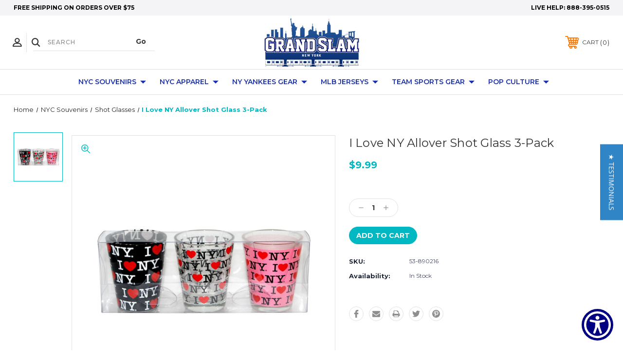

--- FILE ---
content_type: text/html; charset=UTF-8
request_url: https://www.grandslamnewyork.com/i-love-ny-allover-shot-glass-3-pack/
body_size: 21754
content:




<!DOCTYPE html>
<html class="no-js" lang="en">
    <head>
        <title>I Love NY Allover Shot Glass 3-Pack</title>
        <link rel="dns-prefetch preconnect" href="https://cdn11.bigcommerce.com/s-18e00" crossorigin><link rel="dns-prefetch preconnect" href="https://fonts.googleapis.com/" crossorigin><link rel="dns-prefetch preconnect" href="https://fonts.gstatic.com/" crossorigin>
        <meta property="product:price:amount" content="9.99" /><meta property="product:price:currency" content="USD" /><meta property="og:url" content="https://www.grandslamnewyork.com/i-love-ny-allover-shot-glass-3-pack/" /><meta property="og:site_name" content="GrandSlamNewYork.com" /><meta name="keywords" content="new york gift, souvenir, shot glass"><meta name="description" content="Good things come in small packages. This package comes with 3 I Love NY Alloer print Shotglasses, as seen In the picture they are pink black and clear glass. You just can&#039;t go wrong."><link rel='canonical' href='https://www.grandslamnewyork.com/i-love-ny-allover-shot-glass-3-pack/' /><meta name='platform' content='bigcommerce.stencil' /><meta property="og:type" content="product" />
<meta property="og:title" content="I Love NY Allover Shot Glass 3-Pack" />
<meta property="og:description" content="Good things come in small packages. This package comes with 3 I Love NY Alloer print Shotglasses, as seen In the picture they are pink black and clear glass. You just can&#039;t go wrong." />
<meta property="og:image" content="https://cdn11.bigcommerce.com/s-18e00/products/8343/images/13575/890216__60145.1389984069.250.250.jpg?c=2" />
<meta property="fb:admins" content="100000055520823" />
<meta property="og:availability" content="instock" />
<meta property="pinterest:richpins" content="enabled" />
        
         
        
         <!-- BEGIN Preloading first images -->

        	<link rel="preload" href="https://cdn11.bigcommerce.com/s-18e00/images/stencil/500x659/products/8343/13575/890216__60145.1389984069.jpg?c=2" as="image">





        <!-- END Preloading first images -->

        <link href="https://cdn11.bigcommerce.com/s-18e00/product_images/GSNY%20Favicon.png?t=1540309956" rel="shortcut icon">
        <meta name="viewport" content="width=device-width, initial-scale=1, maximum-scale=1">

       
        <!-- ICOMOON LINKS START -->
        <style type="text/css">
            @font-face {
                font-family: 'icomoon';
                src:  url('https://cdn11.bigcommerce.com/s-18e00/stencil/80abbf40-3992-013c-c135-523323db9395/e/04cdf620-7694-013c-8216-5ad020e4eabd/fonts/icomoon.eot?pdewnu');
                src:  url('https://cdn11.bigcommerce.com/s-18e00/stencil/80abbf40-3992-013c-c135-523323db9395/e/04cdf620-7694-013c-8216-5ad020e4eabd/fonts/icomoon.eot?pdewnu#iefix') format('embedded-opentype'),
                      url('https://cdn11.bigcommerce.com/s-18e00/stencil/80abbf40-3992-013c-c135-523323db9395/e/04cdf620-7694-013c-8216-5ad020e4eabd/fonts/icomoon.ttf?pdewnu') format('truetype'),
                      url('https://cdn11.bigcommerce.com/s-18e00/stencil/80abbf40-3992-013c-c135-523323db9395/e/04cdf620-7694-013c-8216-5ad020e4eabd/fonts/icomoon.woff?pdewnu') format('woff'),
                      url('https://cdn11.bigcommerce.com/s-18e00/stencil/80abbf40-3992-013c-c135-523323db9395/e/04cdf620-7694-013c-8216-5ad020e4eabd/fonts/icomoon.svg?pdewnu#icomoon') format('svg');
                font-weight: normal;
                font-style: normal;
                font-display: block;
            }
        </style>
        <!-- ICOMOON LINKS END -->

        <script>
            document.documentElement.className = document.documentElement.className.replace('no-js', 'js'); 
        </script>

        <script>
    function browserSupportsAllFeatures() {
        return window.Promise
            && window.fetch
            && window.URL
            && window.URLSearchParams
            && window.WeakMap
            // object-fit support
            && ('objectFit' in document.documentElement.style);
    }

    function loadScript(src) {
        var js = document.createElement('script');
        js.src = src;
        js.onerror = function () {
            console.error('Failed to load polyfill script ' + src);
        };
        document.head.appendChild(js);
    }

    if (!browserSupportsAllFeatures()) {
        loadScript('https://cdn11.bigcommerce.com/s-18e00/stencil/80abbf40-3992-013c-c135-523323db9395/e/04cdf620-7694-013c-8216-5ad020e4eabd/dist/theme-bundle.polyfills.js');
    }
</script>

        <script>
            window.lazySizesConfig = window.lazySizesConfig || {};
            window.lazySizesConfig.loadMode = 1;
        </script>
        <script async src="https://cdn11.bigcommerce.com/s-18e00/stencil/80abbf40-3992-013c-c135-523323db9395/e/04cdf620-7694-013c-8216-5ad020e4eabd/dist/theme-bundle.head_async.js"></script>

        <link href="https://fonts.googleapis.com/css?family=Montserrat:400,400i,500,500i,600,600i,700,700i,900,900i%7CPlayfair+Display:400,400i,500,500i,600,600i,700,700i,900,900i&display=swap" rel="stylesheet">
        
        <link data-stencil-stylesheet href="https://cdn11.bigcommerce.com/s-18e00/stencil/80abbf40-3992-013c-c135-523323db9395/e/04cdf620-7694-013c-8216-5ad020e4eabd/css/theme-2910cb50-9d2c-013d-a343-1a72ec0cfd1d.css" rel="stylesheet">

        <!-- Start Tracking Code for analytics_facebook -->

<script>
!function(f,b,e,v,n,t,s){if(f.fbq)return;n=f.fbq=function(){n.callMethod?n.callMethod.apply(n,arguments):n.queue.push(arguments)};if(!f._fbq)f._fbq=n;n.push=n;n.loaded=!0;n.version='2.0';n.queue=[];t=b.createElement(e);t.async=!0;t.src=v;s=b.getElementsByTagName(e)[0];s.parentNode.insertBefore(t,s)}(window,document,'script','https://connect.facebook.net/en_US/fbevents.js');

fbq('set', 'autoConfig', 'false', '3613481005587170');
fbq('dataProcessingOptions', ['LDU'], 0, 0);
fbq('init', '3613481005587170', {"external_id":"ef7b56d0-053b-4aa7-a1cb-583cfbea3991"});
fbq('set', 'agent', 'bigcommerce', '3613481005587170');

function trackEvents() {
    var pathName = window.location.pathname;

    fbq('track', 'PageView', {}, "");

    // Search events start -- only fire if the shopper lands on the /search.php page
    if (pathName.indexOf('/search.php') === 0 && getUrlParameter('search_query')) {
        fbq('track', 'Search', {
            content_type: 'product_group',
            content_ids: [],
            search_string: getUrlParameter('search_query')
        });
    }
    // Search events end

    // Wishlist events start -- only fire if the shopper attempts to add an item to their wishlist
    if (pathName.indexOf('/wishlist.php') === 0 && getUrlParameter('added_product_id')) {
        fbq('track', 'AddToWishlist', {
            content_type: 'product_group',
            content_ids: []
        });
    }
    // Wishlist events end

    // Lead events start -- only fire if the shopper subscribes to newsletter
    if (pathName.indexOf('/subscribe.php') === 0 && getUrlParameter('result') === 'success') {
        fbq('track', 'Lead', {});
    }
    // Lead events end

    // Registration events start -- only fire if the shopper registers an account
    if (pathName.indexOf('/login.php') === 0 && getUrlParameter('action') === 'account_created') {
        fbq('track', 'CompleteRegistration', {}, "");
    }
    // Registration events end

    

    function getUrlParameter(name) {
        var cleanName = name.replace(/[\[]/, '\[').replace(/[\]]/, '\]');
        var regex = new RegExp('[\?&]' + cleanName + '=([^&#]*)');
        var results = regex.exec(window.location.search);
        return results === null ? '' : decodeURIComponent(results[1].replace(/\+/g, ' '));
    }
}

if (window.addEventListener) {
    window.addEventListener("load", trackEvents, false)
}
</script>
<noscript><img height="1" width="1" style="display:none" alt="null" src="https://www.facebook.com/tr?id=3613481005587170&ev=PageView&noscript=1&a=plbigcommerce1.2&eid="/></noscript>

<!-- End Tracking Code for analytics_facebook -->

<!-- Start Tracking Code for analytics_googleanalytics4 -->

<script data-cfasync="false" src="https://cdn11.bigcommerce.com/shared/js/google_analytics4_bodl_subscribers-358423becf5d870b8b603a81de597c10f6bc7699.js" integrity="sha256-gtOfJ3Avc1pEE/hx6SKj/96cca7JvfqllWA9FTQJyfI=" crossorigin="anonymous"></script>
<script data-cfasync="false">
  (function () {
    window.dataLayer = window.dataLayer || [];

    function gtag(){
        dataLayer.push(arguments);
    }

    function initGA4(event) {
         function setupGtag() {
            function configureGtag() {
                gtag('js', new Date());
                gtag('set', 'developer_id.dMjk3Nj', true);
                gtag('config', 'G-9PDBJL9B98');
            }

            var script = document.createElement('script');

            script.src = 'https://www.googletagmanager.com/gtag/js?id=G-9PDBJL9B98';
            script.async = true;
            script.onload = configureGtag;

            document.head.appendChild(script);
        }

        setupGtag();

        if (typeof subscribeOnBodlEvents === 'function') {
            subscribeOnBodlEvents('G-9PDBJL9B98', false);
        }

        window.removeEventListener(event.type, initGA4);
    }

    

    var eventName = document.readyState === 'complete' ? 'consentScriptsLoaded' : 'DOMContentLoaded';
    window.addEventListener(eventName, initGA4, false);
  })()
</script>

<!-- End Tracking Code for analytics_googleanalytics4 -->

<!-- Start Tracking Code for analytics_siteverification -->

<script async src="https://www.googletagmanager.com/gtag/js?id=UA-5217517-1"></script>
<script>
window.dataLayer = window.dataLayer || [];
function gtag(){dataLayer.push(arguments);}
gtag('js', new Date());
gtag('config', 'AW-1042859459');

function trackEcommerce() {
    function gaAddTrans(orderID, store, total, tax, shipping, city, state, country, currency, channelInfo) {
        var transaction = {
            id: orderID,
            affiliation: store,
            revenue: total,
            tax: tax,
            shipping: shipping,
            city: city,
            state: state,
            country: country
        };

        if (currency) {
            transaction.currency = currency;
        }

        ga('ecommerce:addTransaction', transaction);
    }
    
    function gaAddItems(orderID, sku, product, variation, price, qty) {
        ga('ecommerce:addItem', {
            id: orderID,
            sku: sku,
            name: product,
            category: variation,
            price: price,
            quantity: qty
        });
    }

    function gaTrackTrans() {
        ga('ecommerce:send');
    }

    function gtagAddTrans(orderID, store, total, tax, shipping, city, state, country, currency, channelInfo) {
        this.transaction = {
            transaction_id: orderID,
            affiliation: store,
            value: total,
            tax: tax,
            shipping: shipping,
            items: []
        };

        if (currency) {
            this.transaction.currency = currency;
        }
    }

    function gtagAddItem(orderID, sku, product, variation, price, qty) {
        this.transaction.items.push({
            id: sku,
            name: product,
            category: variation,
            price: price,
            quantity: qty
        });
    }

    function gtagTrackTrans() {
        gtag('event', 'purchase', this.transaction);
        gtag('event', 'conversion', {
            'send_to': 'AW-1042859459/4NYXCMuAnAIQw4uj8QM',
            'value': this.transaction.value,
            'transaction_id': this.transaction.transaction_id,
        });
        this.transaction = null;
    }

    if (typeof gtag === 'function') {
        this._addTrans = gtagAddTrans;
        this._addItem = gtagAddItem;
        this._trackTrans = gtagTrackTrans;
    } else if (typeof ga === 'function') {
        this._addTrans = gaAddTrans;
        this._addItem = gaAddItems;
        this._trackTrans = gaTrackTrans;
    }
}

var pageTracker = new trackEcommerce();

</script>  

<!-- End Tracking Code for analytics_siteverification -->


<script type="text/javascript" src="https://checkout-sdk.bigcommerce.com/v1/loader.js" defer ></script>
<script src="https://www.google.com/recaptcha/api.js" async defer></script>
<script type="text/javascript">
var BCData = {"product_attributes":{"sku":"53-890216","upc":"780450892164","mpn":"890216","gtin":"780450892164","weight":null,"base":true,"image":null,"price":{"without_tax":{"formatted":"$9.99","value":9.99,"currency":"USD"},"tax_label":"Sales Tax"},"stock":null,"instock":true,"stock_message":null,"purchasable":true,"purchasing_message":null,"call_for_price_message":null}};
</script>

 <script data-cfasync="false" src="https://microapps.bigcommerce.com/bodl-events/1.9.4/index.js" integrity="sha256-Y0tDj1qsyiKBRibKllwV0ZJ1aFlGYaHHGl/oUFoXJ7Y=" nonce="" crossorigin="anonymous"></script>
 <script data-cfasync="false" nonce="">

 (function() {
    function decodeBase64(base64) {
       const text = atob(base64);
       const length = text.length;
       const bytes = new Uint8Array(length);
       for (let i = 0; i < length; i++) {
          bytes[i] = text.charCodeAt(i);
       }
       const decoder = new TextDecoder();
       return decoder.decode(bytes);
    }
    window.bodl = JSON.parse(decodeBase64("[base64]"));
 })()

 </script>

<script nonce="">
(function () {
    var xmlHttp = new XMLHttpRequest();

    xmlHttp.open('POST', 'https://bes.gcp.data.bigcommerce.com/nobot');
    xmlHttp.setRequestHeader('Content-Type', 'application/json');
    xmlHttp.send('{"store_id":"128456","timezone_offset":"-4.0","timestamp":"2026-01-11T00:16:50.17354600Z","visit_id":"345a757a-ccb3-423a-9999-fcf50cc75952","channel_id":1}');
})();
</script>

    </head>
    <body class="fashion product">
        
        <svg data-src="https://cdn11.bigcommerce.com/s-18e00/stencil/80abbf40-3992-013c-c135-523323db9395/e/04cdf620-7694-013c-8216-5ad020e4eabd/img/icon-sprite.svg" class="icons-svg-sprite"></svg>

        <div class="custom-banners top"> 
        <div class="static-banner">
            <div class="container">
                <div class="static-banner-left show">
                        <p>Free Shipping on Orders over $75</p>
                </div>
                <div class="static-banner-right show">
                    <div class="store-number">
                        <span>
                            Live Help: 
                            <a href="tel:888-395-0515">888-395-0515</a>
                        </span>
                    </div>
                </div>
            </div> 
        </div>
</div>
<header class="header center" sticky="true" role="banner">    
    <div class="container">
        <div class="main-header">
            <a href="#" class="mobileMenu-toggle show" data-mobile-menu-toggle="menu">
                <span class="mobileMenu-toggleIcon">Toggle menu</span>
            </a> 
            <div class="header-middle show" style="-webkit-box-ordinal-group: 3; -ms-flex-order: 2; order: 2;">
                    <div class="header-logo header-logo--center logo-image">
                        <a href="https://www.grandslamnewyork.com/" class="header-logo__link">
            <div class="header-logo-image-container">
                <img class="header-logo-image" src="https://cdn11.bigcommerce.com/s-18e00/images/stencil/250x100/grandslam_no_bg_logo_size_1605027881__94365.original.png" alt="GrandSlamNewYork.com" title="GrandSlamNewYork.com">
            </div>
</a>
                    </div>
            </div>
            <div class="header-left show">
                <ul class="navUser-section navUser-section--alt">
                    <li class="navUser-item navUser-item--account show">
                        <a class="navUser-action" href="javascript:void(0)">
                            <span class="show myacc-title">my account</span>
                            <span class="icon-profile show theme-icon" data-icon="&#xe913;"></span>
                        </a>
                        <div class="account-dropdown">
                                <a class="navUser-action" href="/login.php">
                                    <span class="icon-lock show theme-icon" data-icon="&#xe907;"></span>
                                    <span class="show">Sign in</span>
                                </a>
                                    <a class="navUser-action" href="/login.php?action=create_account">
                                        <span class="icon-edit-1 show theme-icon" data-icon="&#xe903;"></span>
                                        <span class="show">Register</span>
                                    </a>
                        </div>
                    </li> 
                    <li class="navUser-item navUser-item--search show">
                        <a class="navUser-action navUser-action--quickSearch" href="javascript:void(0)" data-search="quickSearch" aria-controls="quickSearch" aria-expanded="false">
                            <span class="icon-search show theme-icon" data-icon="&#xe90e;"></span>
                            <span class="show" style="display:none;">Search</span>
                        </a>
                    </li>
                </ul>
               <div class="dropdown dropdown--quickSearch is-open " id="quickSearch" aria-hidden="true" tabindex="-1" data-prevent-quick-search-close>
                    <form class="form quick-search" action="/search.php">
        <fieldset class="form-fieldset">
            <div class="form-field">
                <label class="is-srOnly" for=>Search</label>
                <input class="form-input quick-search-input"
                       data-search-quick
                       name="search_query" 
					   id="search_query"
                       data-error-message="Search field cannot be empty."
                       placeholder="Search"
                       autocomplete="off"
                >
                <input type="submit" value="Go" class="quickSearchSubmitButton">
            </div>
        </fieldset>
    </form>
    <section class="quickSearchResults" data-bind="html: results"></section>                </div>
            </div>
            <div class="header-right show">
                <nav class="navUser">
    <ul class="navUser-section navUser-section--alt">
        
        <li class="navUser-item show">
            <a class="navUser-action navUser-item--compare" href="/compare" data-compare-nav>
                <span class="icon-random show theme-icon" data-icon="&#xe914;"></span>
                <span class="show countPill countPill--positive countPill--alt"></span>
            </a>
        </li>
        <li class="navUser-item navUser-item--cart show">
            <a
                class="navUser-action"
                data-cart-preview
                data-dropdown="cart-preview-dropdown"
                data-options="align:right"
                href="/cart.php">
                <span class="icon-shopping-cart show theme-icon" data-icon="&#xe916;"></span>
                <span class="navUser-item-cartLabel show">Cart</span> 
                <span class="countPill cart-quantity show"></span>
            </a>

            <div class="dropdown-menu" id="cart-preview-dropdown" data-dropdown-content aria-hidden="true"></div>
        </li>
    </ul>
</nav>
            </div>
        </div>  
    </div>

    
    <div class="navPages-container" id="menu" data-menu>
        <nav class="navPages">
    <div class="navPages-quickSearch">
        <form class="form quick-search" action="/search.php">
        <fieldset class="form-fieldset">
            <div class="form-field">
                <label class="is-srOnly" for=>Search</label>
                <input class="form-input quick-search-input"
                       data-search-quick
                       name="search_query" 
					   id="search_query"
                       data-error-message="Search field cannot be empty."
                       placeholder="Search"
                       autocomplete="off"
                >
                <input type="submit" value="Go" class="quickSearchSubmitButton">
            </div>
        </fieldset>
    </form>
    <section class="quickSearchResults" data-bind="html: results"></section>    </div>
    <ul class="navPages-list desktop-menu">
            <li class="navPages-item menu-6-columns">
                <a class=" show navPages-action has-subMenu activePage" href="https://www.grandslamnewyork.com/categories/New-York-Souvenirs/">
   NYC Souvenirs 
    <i class="icon navPages-action-moreIcon" aria-hidden="true">
        <span class="icon-multimedia theme-icon" data-icon="&#xe902;"></span>
    </i>
</a> 
<span class="show custom_icon main_icon">
    <i class="icon navPages-action-moreIcon" aria-hidden="true">
        <span class="icon-multimedia theme-icon" data-icon="&#xe902;"></span>
    </i>
</span> 
<div class="navPage-subMenu " id="navPages-67" aria-hidden="true" tabindex="-1">
    <ul class="navPage-subMenu-list level-1 ">
            <li class="navPage-subMenu-item">
                    <a class="navPage-subMenu-action navPages-action" href="https://www.grandslamnewyork.com/categories/New-York-Souvenirs/Christmas-Ornaments/">Christmas Ornaments</a>
            </li>
            <li class="navPage-subMenu-item">
                    <a class="navPage-subMenu-action navPages-action" href="https://www.grandslamnewyork.com/categories/New-York-Souvenirs/Snowglobes/">Snowglobes</a>
            </li>
            <li class="navPage-subMenu-item">
                    <a class="navPage-subMenu-action navPages-action" href="https://www.grandslamnewyork.com/stickers-patches/">Stickers &amp; Patches</a>
            </li>
            <li class="navPage-subMenu-item">
                    <a class="navPage-subMenu-action navPages-action" href="https://www.grandslamnewyork.com/categories/New-York-Souvenirs/Keychains/">Keychains</a>
            </li>
            <li class="navPage-subMenu-item">
                    <a class="navPage-subMenu-action navPages-action" href="https://www.grandslamnewyork.com/categories/New-York-Souvenirs/Mugs/">Mugs</a>
            </li>
            <li class="navPage-subMenu-item">
                    <a class="navPage-subMenu-action navPages-action" href="https://www.grandslamnewyork.com/categories/New-York-Souvenirs/Magnets/">Magnets</a>
            </li>
            <li class="navPage-subMenu-item">
                    <a class="navPage-subMenu-action navPages-action activePage" href="https://www.grandslamnewyork.com/categories/New-York-Souvenirs/Shot-Glasses/">Shot Glasses</a>
            </li>
            <li class="navPage-subMenu-item">
                    <a class="navPage-subMenu-action navPages-action" href="https://www.grandslamnewyork.com/categories/New-York-Souvenirs/Statuettes/">Statuettes</a>
            </li>
            <li class="navPage-subMenu-item">
                    <a class="navPage-subMenu-action navPages-action" href="https://www.grandslamnewyork.com/categories/New-York-Souvenirs/Pens-and-Pencils/">Pens &amp; Pencils</a>
            </li>
            <li class="navPage-subMenu-item">
                    <a class="navPage-subMenu-action navPages-action" href="https://www.grandslamnewyork.com/categories/New-York-Souvenirs/Playing-Cards/">Playing Cards</a>
            </li>
            <li class="navPage-subMenu-item">
                    <a class="navPage-subMenu-action navPages-action" href="https://www.grandslamnewyork.com/chocolate-mints/">Chocolate &amp; Mints</a>
            </li>
            <li class="navPage-subMenu-item">
                    <a class="navPage-subMenu-action navPages-action" href="https://www.grandslamnewyork.com/categories/New-York-Souvenirs/Bags/">Bags</a>
            </li>
            <li class="navPage-subMenu-item">
                    <a class="navPage-subMenu-action navPages-action" href="https://www.grandslamnewyork.com/stuffed-animals/">Stuffed Animals</a>
            </li>
            <li class="navPage-subMenu-item">
                    <a class="navPage-subMenu-action navPages-action" href="https://www.grandslamnewyork.com/jewelry/">Jewelry</a>
            </li>
            <li class="navPage-subMenu-item">
                    <a class="navPage-subMenu-action navPages-action" href="https://www.grandslamnewyork.com/categories/New-York-Souvenirs/Kitchen-Acc./">Kitchen Acc.</a>
            </li>
            <li class="navPage-subMenu-item">
                    <a class="navPage-subMenu-action navPages-action" href="https://www.grandslamnewyork.com/books/">Books</a>
            </li>
            <li class="navPage-subMenu-item">
                    <a class="navPage-subMenu-action navPages-action" href="https://www.grandslamnewyork.com/categories/New-York-Souvenirs/License-Plates/">License Plates</a>
            </li>
            <li class="navPage-subMenu-item">
                    <a class="navPage-subMenu-action navPages-action" href="https://www.grandslamnewyork.com/categories/New-York-Souvenirs/Photo-Albums/">Photo Albums</a>
            </li>
            <li class="navPage-subMenu-item">
                    <a class="navPage-subMenu-action navPages-action" href="https://www.grandslamnewyork.com/categories/New-York-Souvenirs/Picture-Frames/">Picture Frames</a>
            </li>
            <li class="navPage-subMenu-item">
                    <a class="navPage-subMenu-action navPages-action" href="https://www.grandslamnewyork.com/ladies-accessories/">Ladies Accessories</a>
            </li>
            <li class="navPage-subMenu-item">
                    <a class="navPage-subMenu-action navPages-action" href="https://www.grandslamnewyork.com/scarves-and-winter-hats/">Scarves and Winter</a>
            </li>
            <li class="navPage-subMenu-item">
                    <a class="navPage-subMenu-action navPages-action" href="https://www.grandslamnewyork.com/ny-zippo-lighters/">NY Zippo Lighters</a>
            </li>
            <li class="navPage-subMenu-item">
                    <a class="navPage-subMenu-action navPages-action" href="https://www.grandslamnewyork.com/I-Love-NY-Dog-Clothing-Shirts">Dog Tees &amp; Acc.</a>
            </li>
            <li class="navPage-subMenu-item">
                    <a class="navPage-subMenu-action navPages-action" href="https://www.grandslamnewyork.com/categories/New-York-Souvenirs/Signs/">Signs</a>
            </li>
            <li class="navPage-subMenu-item">
                    <a class="navPage-subMenu-action navPages-action" href="https://www.grandslamnewyork.com/categories/New-York-Souvenirs/Ashtrays/">Ashtrays</a>
            </li>
            <li class="navPage-subMenu-item">
                    <a class="navPage-subMenu-action navPages-action" href="https://www.grandslamnewyork.com/categories/New-York-Souvenirs/Stationery/">Stationery</a>
            </li>
            <li class="navPage-subMenu-item">
                    <a class="navPage-subMenu-action navPages-action" href="https://www.grandslamnewyork.com/souvenir-plates/">Souvenir Plates</a>
            </li>
            <li class="navPage-subMenu-item">
                    <a class="navPage-subMenu-action navPages-action" href="https://www.grandslamnewyork.com/toys/">Toys</a>
            </li>
            <li class="navPage-subMenu-item">
                    <a class="navPage-subMenu-action navPages-action" href="https://www.grandslamnewyork.com/posters/">Posters</a>
            </li>
            <li class="navPage-subMenu-item">
                    <a class="navPage-subMenu-action navPages-action" href="https://www.grandslamnewyork.com/categories/New-York-Souvenirs/Golf-Balls/">Golf Balls</a>
            </li>
            <li class="navPage-subMenu-item">
                    <a class="navPage-subMenu-action navPages-action" href="https://www.grandslamnewyork.com/categories/New-York-Souvenirs/Luggage-Tags/">Luggage Tags</a>
            </li>
            <li class="navPage-subMenu-item">
                    <a class="navPage-subMenu-action navPages-action" href="https://www.grandslamnewyork.com/categories/New-York-Souvenirs/Mouse-Pads/">Mouse Pads</a>
            </li>
            <li class="navPage-subMenu-item">
                    <a class="navPage-subMenu-action navPages-action" href="https://www.grandslamnewyork.com/baseballs/">Baseballs</a>
            </li>
            <li class="navPage-subMenu-item">
                    <a class="navPage-subMenu-action navPages-action" href="https://www.grandslamnewyork.com/categories/New-York-Souvenirs/Pins/">Pins</a>
            </li>
            <li class="navPage-subMenu-item">
                    <a class="navPage-subMenu-action navPages-action" href="https://www.grandslamnewyork.com/categories/New-York-Souvenirs/Socks/">Socks</a>
            </li>
            <li class="navPage-subMenu-item">
                    <a class="navPage-subMenu-action navPages-action" href="https://www.grandslamnewyork.com/categories/New-York-Souvenirs/Umbrellas/">Umbrellas</a>
            </li>
            <li class="navPage-subMenu-item">
                    <a class="navPage-subMenu-action navPages-action" href="https://www.grandslamnewyork.com/categories/New-York-Souvenirs/Wallets/">Wallets</a>
            </li>
            <li class="navPage-subMenu-item">
                    <a class="navPage-subMenu-action navPages-action" href="https://www.grandslamnewyork.com/categories/New-York-Souvenirs/Suspenders/">Suspenders</a>
            </li>
            <li class="navPage-subMenu-item">
                    <a class="navPage-subMenu-action navPages-action" href="https://www.grandslamnewyork.com/categories/New-York-Souvenirs/Calendars/">Calendars</a>
            </li>
            <li class="navPage-subMenu-item">
                    <a class="navPage-subMenu-action navPages-action" href="https://www.grandslamnewyork.com/condoms/">Condoms</a>
            </li>
    </ul>
</div>
            </li>
            <li class="navPages-item menu-6-columns">
                <a class=" show navPages-action has-subMenu" href="https://www.grandslamnewyork.com/nyc-apparel/">
   NYC Apparel 
    <i class="icon navPages-action-moreIcon" aria-hidden="true">
        <span class="icon-multimedia theme-icon" data-icon="&#xe902;"></span>
    </i>
</a> 
<span class="show custom_icon main_icon">
    <i class="icon navPages-action-moreIcon" aria-hidden="true">
        <span class="icon-multimedia theme-icon" data-icon="&#xe902;"></span>
    </i>
</span> 
<div class="navPage-subMenu " id="navPages-26" aria-hidden="true" tabindex="-1">
    <ul class="navPage-subMenu-list level-1 ">
            <li class="navPage-subMenu-item">
                    <a
                        class="show navPage-subMenu-action navPages-action has-subMenu"
                        href="https://www.grandslamnewyork.com/categories/New-York-Apparel/I-Love-NY/">
                       I Love NY 
                    </a>
                    <span class="show custom_icon sub_icon"> 
                        <i class="icon navPages-action-moreIcon" aria-hidden="true">
                            <span class="icon-multimedia theme-icon" data-icon="&#xe902;"></span>
                        </i>
                    </span>
                    <ul class="navPage-childList" id="navPages-110">
                        <li class="navPage-childList-item">
                                    <a class="navPage-childList-action navPages-action" href="https://www.grandslamnewyork.com/I-Love-NY-T-Shirts">I Love NY T-Shirts</a>
                        </li>
                        <li class="navPage-childList-item">
                                    <a class="navPage-childList-action navPages-action" href="https://www.grandslamnewyork.com/categories/New-York-Apparel/I-Love-NY/I-Love-NY-Sweatshirts/">I Love NY Sweatshirts</a>
                        </li>
                        <li class="navPage-childList-item">
                                    <a class="navPage-childList-action navPages-action" href="https://www.grandslamnewyork.com/i-love-ny-hats/">I Love NY Hats</a>
                        </li>
                        <li class="navPage-childList-item">
                                    <a class="navPage-childList-action navPages-action" href="https://www.grandslamnewyork.com/categories/New-York-Apparel/I-Love-NY/I-Love-NY-Pajamas/">I Love NY Pajamas</a>
                        </li>
                        <li class="navPage-childList-item">
                                    <a class="navPage-childList-action navPages-action" href="https://www.grandslamnewyork.com/i-love-ny-ladies-shorts/">I Love NY Ladies Shorts</a>
                        </li>
                    </ul>
            </li>
            <li class="navPage-subMenu-item">
                    <a
                        class="show navPage-subMenu-action navPages-action has-subMenu"
                        href="https://www.grandslamnewyork.com/categories/New-York-Apparel/New-York-City/">
                       New York City 
                    </a>
                    <span class="show custom_icon sub_icon"> 
                        <i class="icon navPages-action-moreIcon" aria-hidden="true">
                            <span class="icon-multimedia theme-icon" data-icon="&#xe902;"></span>
                        </i>
                    </span>
                    <ul class="navPage-childList" id="navPages-27">
                        <li class="navPage-childList-item">
                                    <a class="navPage-childList-action navPages-action" href="https://www.grandslamnewyork.com/categories/New-York-Apparel/New-York-City/NYC-Tee-Shirts/">NYC Tee Shirts</a>
                        </li>
                        <li class="navPage-childList-item">
                                    <a class="navPage-childList-action navPages-action" href="https://www.grandslamnewyork.com/categories/New-York-Apparel/New-York-City/New-York-Sweatshirts/">New York Sweatshirts</a>
                        </li>
                        <li class="navPage-childList-item">
                                    <a class="navPage-childList-action navPages-action" href="https://www.grandslamnewyork.com/new-arrivals/">New Arrivals</a>
                        </li>
                        <li class="navPage-childList-item">
                                    <a class="navPage-childList-action navPages-action" href="https://www.grandslamnewyork.com/categories/New-York-Apparel/New-York-City-Caps/">New York City Caps</a>
                        </li>
                        <li class="navPage-childList-item">
                                    <a class="navPage-childList-action navPages-action" href="https://www.grandslamnewyork.com/categories/New-York-Apparel/New-York-City/NYC-Jackets/">NYC Jackets</a>
                        </li>
                        <li class="navPage-childList-item">
                                    <a class="navPage-childList-action navPages-action" href="https://www.grandslamnewyork.com/categories/New-York-Apparel/New-York-City/NYC-Ladies-Bottoms/">NYC Ladies Bottoms</a>
                        </li>
                    </ul>
            </li>
            <li class="navPage-subMenu-item">
                    <a
                        class="show navPage-subMenu-action navPages-action has-subMenu"
                        href="https://www.grandslamnewyork.com/categories/New-York-Apparel/NYPD/">
                       NYPD 
                    </a>
                    <span class="show custom_icon sub_icon"> 
                        <i class="icon navPages-action-moreIcon" aria-hidden="true">
                            <span class="icon-multimedia theme-icon" data-icon="&#xe902;"></span>
                        </i>
                    </span>
                    <ul class="navPage-childList" id="navPages-92">
                        <li class="navPage-childList-item">
                                    <a class="navPage-childList-action navPages-action" href="https://www.grandslamnewyork.com/NYPD-T-Shirts/">NYPD T-Shirts</a>
                        </li>
                        <li class="navPage-childList-item">
                                    <a class="navPage-childList-action navPages-action" href="https://www.grandslamnewyork.com/categories/New-York-Apparel/NYPD/NYPD-Sweatshirts/">NYPD Sweatshirts</a>
                        </li>
                        <li class="navPage-childList-item">
                                    <a class="navPage-childList-action navPages-action" href="https://www.grandslamnewyork.com/categories/New-York-Apparel/NYPD/NYPD-Ladies-Bottoms/">NYPD Ladies Bottoms</a>
                        </li>
                    </ul>
            </li>
            <li class="navPage-subMenu-item">
                    <a
                        class="show navPage-subMenu-action navPages-action has-subMenu"
                        href="https://www.grandslamnewyork.com/categories/New-York-Apparel/FDNY/">
                       FDNY 
                    </a>
                    <span class="show custom_icon sub_icon"> 
                        <i class="icon navPages-action-moreIcon" aria-hidden="true">
                            <span class="icon-multimedia theme-icon" data-icon="&#xe902;"></span>
                        </i>
                    </span>
                    <ul class="navPage-childList" id="navPages-107">
                        <li class="navPage-childList-item">
                                    <a class="navPage-childList-action navPages-action" href="https://www.grandslamnewyork.com/fdny-t-shirts/">FDNY T-Shirts</a>
                        </li>
                        <li class="navPage-childList-item">
                                    <a class="navPage-childList-action navPages-action" href="https://www.grandslamnewyork.com/categories/New-York-Apparel/FDNY/FDNY-Sweatshirts/">FDNY Sweatshirts</a>
                        </li>
                        <li class="navPage-childList-item">
                                    <a class="navPage-childList-action navPages-action" href="https://www.grandslamnewyork.com/categories/New-York-Apparel/FDNY/FDNY-Ladies-Bottoms/">FDNY Ladies Bottoms</a>
                        </li>
                    </ul>
            </li>
            <li class="navPage-subMenu-item">
                    <a
                        class="show navPage-subMenu-action navPages-action has-subMenu"
                        href="https://www.grandslamnewyork.com/categories/New-York-Apparel/Kids-Ages-2-16/">
                       Kids and Baby 
                    </a>
                    <span class="show custom_icon sub_icon"> 
                        <i class="icon navPages-action-moreIcon" aria-hidden="true">
                            <span class="icon-multimedia theme-icon" data-icon="&#xe902;"></span>
                        </i>
                    </span>
                    <ul class="navPage-childList" id="navPages-31">
                        <li class="navPage-childList-item">
                                    <a class="navPage-childList-action navPages-action" href="https://www.grandslamnewyork.com/categories/New-York-Apparel/Babies-0-24-months/">Babies (0-24 months)</a>
                        </li>
                        <li class="navPage-childList-item">
                                    <a class="navPage-childList-action navPages-action" href="https://www.grandslamnewyork.com/new-york-kids-t-shirts/">New York Kids Shirts</a>
                        </li>
                        <li class="navPage-childList-item">
                                    <a class="navPage-childList-action navPages-action" href="https://www.grandslamnewyork.com/i-love-ny-kids-shirts/">I Love NY Kids Shirts</a>
                        </li>
                        <li class="navPage-childList-item">
                                    <a class="navPage-childList-action navPages-action" href="https://www.grandslamnewyork.com/nypd-kids-t-shirts/">NYPD Kids T-Shirts</a>
                        </li>
                        <li class="navPage-childList-item">
                                    <a class="navPage-childList-action navPages-action" href="https://www.grandslamnewyork.com/fdny-kids-t-shirts/">FDNY Kids T-shirts</a>
                        </li>
                    </ul>
            </li>
            <li class="navPage-subMenu-item">
                    <a class="navPage-subMenu-action navPages-action" href="https://www.grandslamnewyork.com/categories/New-York-Apparel/NYC-Subway-Tee-Shirts/">NYC Subway Tee Shirts</a>
            </li>
    </ul>
</div>
            </li>
            <li class="navPages-item menu-6-columns">
                <a class=" show navPages-action has-subMenu" href="https://www.grandslamnewyork.com/yankees">
   NY Yankees Gear 
    <i class="icon navPages-action-moreIcon" aria-hidden="true">
        <span class="icon-multimedia theme-icon" data-icon="&#xe902;"></span>
    </i>
</a> 
<span class="show custom_icon main_icon">
    <i class="icon navPages-action-moreIcon" aria-hidden="true">
        <span class="icon-multimedia theme-icon" data-icon="&#xe902;"></span>
    </i>
</span> 
<div class="navPage-subMenu " id="navPages-35" aria-hidden="true" tabindex="-1">
    <ul class="navPage-subMenu-list level-1 ">
            <li class="navPage-subMenu-item">
                    <a
                        class="show navPage-subMenu-action navPages-action has-subMenu"
                        href="https://www.grandslamnewyork.com/categories/NY-Yankees-Gear/Adult-Apparel/">
                       Adult Apparel 
                    </a>
                    <span class="show custom_icon sub_icon"> 
                        <i class="icon navPages-action-moreIcon" aria-hidden="true">
                            <span class="icon-multimedia theme-icon" data-icon="&#xe902;"></span>
                        </i>
                    </span>
                    <ul class="navPage-childList" id="navPages-36">
                        <li class="navPage-childList-item">
                                    <a class="navPage-childList-action navPages-action" href="https://www.grandslamnewyork.com/categories/NY-Yankees-Gear/Adult-Apparel/Yankees-Jerseys/">Yankees Jerseys</a>
                        </li>
                        <li class="navPage-childList-item">
                                    <a class="navPage-childList-action navPages-action" href="https://www.grandslamnewyork.com/categories/NY-Yankees-Gear/Adult-Apparel/Yankees-Tee-Shirts/">Yankees Tee Shirts</a>
                        </li>
                        <li class="navPage-childList-item">
                                    <a class="navPage-childList-action navPages-action" href="https://www.grandslamnewyork.com/categories/NY-Yankees-Gear/Adult-Apparel/Yankees-Sweatshirts/">Yankees Sweatshirts</a>
                        </li>
                        <li class="navPage-childList-item">
                                    <a class="navPage-childList-action navPages-action" href="https://www.grandslamnewyork.com/categories/NY-Yankees-Gear/Adult-Apparel/Yankees-Jackets/">Yankees Jackets</a>
                        </li>
                        <li class="navPage-childList-item">
                                    <a class="navPage-childList-action navPages-action" href="https://www.grandslamnewyork.com/yankees-ladies-apparel/">Yankees Ladies Apparel</a>
                        </li>
                        <li class="navPage-childList-item">
                                    <a class="navPage-childList-action navPages-action" href="https://www.grandslamnewyork.com/yankees-swimwear/">Yankees Swimwear</a>
                        </li>
                    </ul>
            </li>
            <li class="navPage-subMenu-item">
                    <a
                        class="show navPage-subMenu-action navPages-action has-subMenu"
                        href="https://www.grandslamnewyork.com/categories/NY-Yankees-Gear/Youth-and-Baby-Apparel/">
                       Youth &amp; Baby Apparel 
                    </a>
                    <span class="show custom_icon sub_icon"> 
                        <i class="icon navPages-action-moreIcon" aria-hidden="true">
                            <span class="icon-multimedia theme-icon" data-icon="&#xe902;"></span>
                        </i>
                    </span>
                    <ul class="navPage-childList" id="navPages-47">
                        <li class="navPage-childList-item">
                                    <a class="navPage-childList-action navPages-action" href="https://www.grandslamnewyork.com/Yankees-Baby-Clothing">Babies (0-24 Mo.)</a>
                        </li>
                        <li class="navPage-childList-item">
                                    <a class="navPage-childList-action navPages-action" href="https://www.grandslamnewyork.com/toddler-2-4-yr/">Toddler (2-4 yr)</a>
                        </li>
                        <li class="navPage-childList-item">
                                    <a class="navPage-childList-action navPages-action" href="https://www.grandslamnewyork.com/categories/NY-Yankees-Gear/Youth-and-Baby-Apparel/Kids-4-7-yr/">Kids (4-7 yr)</a>
                        </li>
                        <li class="navPage-childList-item">
                                    <a class="navPage-childList-action navPages-action" href="https://www.grandslamnewyork.com/NY-Yankees-Youth-and-Kids-Clothing">Youth (Ages 8-20)</a>
                        </li>
                    </ul>
            </li>
            <li class="navPage-subMenu-item">
                    <a
                        class="show navPage-subMenu-action navPages-action has-subMenu"
                        href="https://www.grandslamnewyork.com/categories/NY-Yankees-Gear/Caps-and-Headwear/">
                       Caps &amp; Headwear 
                    </a>
                    <span class="show custom_icon sub_icon"> 
                        <i class="icon navPages-action-moreIcon" aria-hidden="true">
                            <span class="icon-multimedia theme-icon" data-icon="&#xe902;"></span>
                        </i>
                    </span>
                    <ul class="navPage-childList" id="navPages-118">
                        <li class="navPage-childList-item">
                                    <a class="navPage-childList-action navPages-action" href="https://www.grandslamnewyork.com/categories/NY-Yankees-Gear/Caps-and-Headwear/Adjustable-Yankee-Caps/">Adjustable Yankee Caps</a>
                        </li>
                        <li class="navPage-childList-item">
                                    <a class="navPage-childList-action navPages-action" href="https://www.grandslamnewyork.com/categories/NY-Yankees-Gear/Caps-and-Headwear/Fitted-Yankee-Caps/">Fitted Yankee Caps</a>
                        </li>
                        <li class="navPage-childList-item">
                                    <a class="navPage-childList-action navPages-action" href="https://www.grandslamnewyork.com/knit-yankees-caps/">Knit Yankees Caps</a>
                        </li>
                        <li class="navPage-childList-item">
                                    <a class="navPage-childList-action navPages-action" href="https://www.grandslamnewyork.com/categories/NY-Yankees-Gear/Caps-and-Headwear/Youth-and-Baby-Yankee-Hats/">Youth and Baby Yankee Hats</a>
                        </li>
                    </ul>
            </li>
            <li class="navPage-subMenu-item">
                    <a
                        class="show navPage-subMenu-action navPages-action has-subMenu"
                        href="https://www.grandslamnewyork.com/categories/NY-Yankees-Gear/Gifts-and-Collectibles/">
                       Gifts &amp; Collectibles 
                    </a>
                    <span class="show custom_icon sub_icon"> 
                        <i class="icon navPages-action-moreIcon" aria-hidden="true">
                            <span class="icon-multimedia theme-icon" data-icon="&#xe902;"></span>
                        </i>
                    </span>
                    <ul class="navPage-childList" id="navPages-86">
                        <li class="navPage-childList-item">
                                    <a class="navPage-childList-action navPages-action" href="https://www.grandslamnewyork.com/categories/NY-Yankees-Gear/Gifts-and-Collectibles/Bags/">Bags</a>
                        </li>
                        <li class="navPage-childList-item">
                                    <a class="navPage-childList-action navPages-action" href="https://www.grandslamnewyork.com/categories/NY-Yankees-Gear/Gifts-and-Collectibles/Gifts/">Gifts</a>
                        </li>
                        <li class="navPage-childList-item">
                                    <a class="navPage-childList-action navPages-action" href="https://www.grandslamnewyork.com/categories/NY-Yankees-Gear/Gifts-and-Collectibles/Books/">Books</a>
                        </li>
                        <li class="navPage-childList-item">
                                    <a class="navPage-childList-action navPages-action" href="https://www.grandslamnewyork.com/categories/NY-Yankees-Gear/Gifts-and-Collectibles/Photos/">Photos</a>
                        </li>
                        <li class="navPage-childList-item">
                                    <a class="navPage-childList-action navPages-action" href="https://www.grandslamnewyork.com/dogs-and-pets/">Dog Stuff</a>
                        </li>
                    </ul>
            </li>
            <li class="navPage-subMenu-item">
                    <a class="navPage-subMenu-action navPages-action" href="https://www.grandslamnewyork.com/personalized-yankee-jerseys-custom-t-shirts/">Personalized Yankee Jerseys &amp; T-Shirts</a>
            </li>
            <li class="navPage-subMenu-item">
                    <a class="navPage-subMenu-action navPages-action" href="https://www.grandslamnewyork.com/categories/NY-Yankees-Gear/Cooperstown-Collection/">Cooperstown Collection</a>
            </li>
            <li class="navPage-subMenu-item">
                    <a
                        class="show navPage-subMenu-action navPages-action has-subMenu"
                        href="https://www.grandslamnewyork.com/categories/NY-Yankees-Gear/Player-Index/">
                       Player Index 
                    </a>
                    <span class="show custom_icon sub_icon"> 
                        <i class="icon navPages-action-moreIcon" aria-hidden="true">
                            <span class="icon-multimedia theme-icon" data-icon="&#xe902;"></span>
                        </i>
                    </span>
                    <ul class="navPage-childList" id="navPages-38">
                        <li class="navPage-childList-item">
                                    <a class="navPage-childList-action navPages-action" href="https://www.grandslamnewyork.com/david-bednar/">David Bednar</a>
                        </li>
                        <li class="navPage-childList-item">
                                    <a class="navPage-childList-action navPages-action" href="https://www.grandslamnewyork.com/cody-bellinger/">Cody Bellinger</a>
                        </li>
                        <li class="navPage-childList-item">
                                    <a class="navPage-childList-action navPages-action" href="https://www.grandslamnewyork.com/aaron-boone/">Aaron Boone</a>
                        </li>
                        <li class="navPage-childList-item">
                                    <a class="navPage-childList-action navPages-action" href="https://www.grandslamnewyork.com/jose-caballero/">Jose Caballero</a>
                        </li>
                        <li class="navPage-childList-item">
                                    <a class="navPage-childList-action navPages-action" href="https://www.grandslamnewyork.com/oswaldo-cabrera/">Oswaldo Cabrera</a>
                        </li>
                        <li class="navPage-childList-item">
                                    <a class="navPage-childList-action navPages-action" href="https://www.grandslamnewyork.com/jazz-chisholm-jr/">Jazz Chisholm Jr.</a>
                        </li>
                        <li class="navPage-childList-item">
                                    <a class="navPage-childList-action navPages-action" href="https://www.grandslamnewyork.com/gerrit-cole/">Gerrit Cole</a>
                        </li>
                        <li class="navPage-childList-item">
                                    <a class="navPage-childList-action navPages-action" href="https://www.grandslamnewyork.com/jasson-dominguez/">Jasson Dominguez</a>
                        </li>
                        <li class="navPage-childList-item">
                                    <a class="navPage-childList-action navPages-action" href="https://www.grandslamnewyork.com/max-fried/">Max Fried</a>
                        </li>
                        <li class="navPage-childList-item">
                                    <a class="navPage-childList-action navPages-action" href="https://www.grandslamnewyork.com/luis-gil/">Luis Gil</a>
                        </li>
                        <li class="navPage-childList-item">
                                    <a class="navPage-childList-action navPages-action" href="https://www.grandslamnewyork.com/paul-goldschmidt/">Paul Goldschmidt</a>
                        </li>
                        <li class="navPage-childList-item">
                                    <a class="navPage-childList-action navPages-action" href="https://www.grandslamnewyork.com/trent-grisham/">Trent Grisham</a>
                        </li>
                        <li class="navPage-childList-item">
                                    <a class="navPage-childList-action navPages-action" href="https://www.grandslamnewyork.com/aaron-judge/">Aaron Judge</a>
                        </li>
                        <li class="navPage-childList-item">
                                    <a class="navPage-childList-action navPages-action" href="https://www.grandslamnewyork.com/dj-lemahieu/">DJ Lemahieu</a>
                        </li>
                        <li class="navPage-childList-item">
                                    <a class="navPage-childList-action navPages-action" href="https://www.grandslamnewyork.com/jonathan-loaisiga/">Jonathan Loaisiga</a>
                        </li>
                        <li class="navPage-childList-item">
                                    <a class="navPage-childList-action navPages-action" href="https://www.grandslamnewyork.com/ryan-mcmahon/">Ryan Mcmahon</a>
                        </li>
                        <li class="navPage-childList-item">
                                    <a class="navPage-childList-action navPages-action" href="https://www.grandslamnewyork.com/ben-rice/">Ben Rice</a>
                        </li>
                        <li class="navPage-childList-item">
                                    <a class="navPage-childList-action navPages-action" href="https://www.grandslamnewyork.com/carlos-rodon/">Carlos Rodon</a>
                        </li>
                        <li class="navPage-childList-item">
                                    <a class="navPage-childList-action navPages-action" href="https://www.grandslamnewyork.com/amed-rosario/">Amed Rosario</a>
                        </li>
                        <li class="navPage-childList-item">
                                    <a class="navPage-childList-action navPages-action" href="https://www.grandslamnewyork.com/cam-schlittler/">Cam Schlittler</a>
                        </li>
                        <li class="navPage-childList-item">
                                    <a class="navPage-childList-action navPages-action" href="https://www.grandslamnewyork.com/clarke-schmidt/">Clarke Schmidt</a>
                        </li>
                        <li class="navPage-childList-item">
                                    <a class="navPage-childList-action navPages-action" href="https://www.grandslamnewyork.com/juan-soto/">Juan Soto</a>
                        </li>
                        <li class="navPage-childList-item">
                                    <a class="navPage-childList-action navPages-action" href="https://www.grandslamnewyork.com/giancarlo-stanton/">Giancarlo Stanton</a>
                        </li>
                        <li class="navPage-childList-item">
                                    <a class="navPage-childList-action navPages-action" href="https://www.grandslamnewyork.com/anthony-volpe/">Anthony Volpe</a>
                        </li>
                        <li class="navPage-childList-item">
                                    <a class="navPage-childList-action navPages-action" href="https://www.grandslamnewyork.com/luke-weaver/">Luke Weaver</a>
                        </li>
                        <li class="navPage-childList-item">
                                    <a class="navPage-childList-action navPages-action" href="https://www.grandslamnewyork.com/austin-wells/">Austin Wells</a>
                        </li>
                        <li class="navPage-childList-item">
                                    <a class="navPage-childList-action navPages-action" href="https://www.grandslamnewyork.com/devin-williams/">Devin Williams</a>
                        </li>
                        <li class="navPage-childList-item">
                                    <a class="navPage-childList-action navPages-action" href="https://www.grandslamnewyork.com/legacy-players/">Legacy Players</a>
                        </li>
                    </ul>
            </li>
    </ul>
</div>
            </li>
            <li class="navPages-item menu-6-columns">
                <a class=" show navPages-action has-subMenu" href="https://www.grandslamnewyork.com/mlb-jerseys/">
   MLB Jerseys 
    <i class="icon navPages-action-moreIcon" aria-hidden="true">
        <span class="icon-multimedia theme-icon" data-icon="&#xe902;"></span>
    </i>
</a> 
<span class="show custom_icon main_icon">
    <i class="icon navPages-action-moreIcon" aria-hidden="true">
        <span class="icon-multimedia theme-icon" data-icon="&#xe902;"></span>
    </i>
</span> 
<div class="navPage-subMenu " id="navPages-173" aria-hidden="true" tabindex="-1">
    <ul class="navPage-subMenu-list level-1 ">
            <li class="navPage-subMenu-item">
                    <a class="navPage-subMenu-action navPages-action" href="https://www.grandslamnewyork.com/atlanta-braves-personalized-jerseys-and-t-shirts/">Atlanta Braves</a>
            </li>
            <li class="navPage-subMenu-item">
                    <a class="navPage-subMenu-action navPages-action" href="https://www.grandslamnewyork.com/arizona-diamondbacks-personalized-jerseys-and-t-shirts/">Arizona D-Backs</a>
            </li>
            <li class="navPage-subMenu-item">
                    <a class="navPage-subMenu-action navPages-action" href="https://www.grandslamnewyork.com/baltimore-orioles-personalized-jerseys-and-t-shirts/">Baltimore Orioles</a>
            </li>
            <li class="navPage-subMenu-item">
                    <a class="navPage-subMenu-action navPages-action" href="https://www.grandslamnewyork.com/boston-red-sox-personalized-jerseys-and-t-shirts/">Boston Red Sox</a>
            </li>
            <li class="navPage-subMenu-item">
                    <a class="navPage-subMenu-action navPages-action" href="https://www.grandslamnewyork.com/brooklyn-dodgers-personalized-jerseys-and-t-shirts/">Brooklyn Dodgers</a>
            </li>
            <li class="navPage-subMenu-item">
                    <a class="navPage-subMenu-action navPages-action" href="https://www.grandslamnewyork.com/chicago-cubs-personalized-jerseys-and-t-shirts/">Chicago Cubs</a>
            </li>
            <li class="navPage-subMenu-item">
                    <a class="navPage-subMenu-action navPages-action" href="https://www.grandslamnewyork.com/chicago-white-sox-personalized-jerseys-and-t-shirts/">Chicago White Sox</a>
            </li>
            <li class="navPage-subMenu-item">
                    <a class="navPage-subMenu-action navPages-action" href="https://www.grandslamnewyork.com/cincinnati-reds-personalized-jerseys-and-t-shirts/">Cincinnati Reds</a>
            </li>
            <li class="navPage-subMenu-item">
                    <a class="navPage-subMenu-action navPages-action" href="https://www.grandslamnewyork.com/cleveland-indians-personalized-jerseys-and-t-shirts/">Cleveland Indians</a>
            </li>
            <li class="navPage-subMenu-item">
                    <a class="navPage-subMenu-action navPages-action" href="https://www.grandslamnewyork.com/detroit-tigers-personalized-jerseys-and-t-shirts/">Detroit Tigers</a>
            </li>
            <li class="navPage-subMenu-item">
                    <a class="navPage-subMenu-action navPages-action" href="https://www.grandslamnewyork.com/colorado-rockies-personalized-jerseys-and-t-shirts/">Colorado Rockies</a>
            </li>
            <li class="navPage-subMenu-item">
                    <a class="navPage-subMenu-action navPages-action" href="https://www.grandslamnewyork.com/houston-astros-personalized-jerseys-and-t-shirts/">Houston Astros</a>
            </li>
            <li class="navPage-subMenu-item">
                    <a class="navPage-subMenu-action navPages-action" href="https://www.grandslamnewyork.com/kansas-city-royals-personalized-jerseys-and-t-shirts/">Kansas City Royals</a>
            </li>
            <li class="navPage-subMenu-item">
                    <a class="navPage-subMenu-action navPages-action" href="https://www.grandslamnewyork.com/la-angels-personalized-jerseys-and-t-shirts/">LA Angels</a>
            </li>
            <li class="navPage-subMenu-item">
                    <a class="navPage-subMenu-action navPages-action" href="https://www.grandslamnewyork.com/la-dodgers-personalized-jerseys-and-t-shirts/">LA Dodgers</a>
            </li>
            <li class="navPage-subMenu-item">
                    <a class="navPage-subMenu-action navPages-action" href="https://www.grandslamnewyork.com/miami-marlins-personalized-jerseys-and-t-shirts/">Miami Marlins</a>
            </li>
            <li class="navPage-subMenu-item">
                    <a class="navPage-subMenu-action navPages-action" href="https://www.grandslamnewyork.com/milwaukee-brewers-personalized-jerseys-and-t-shirts/">Milwaukee Brewers</a>
            </li>
            <li class="navPage-subMenu-item">
                    <a class="navPage-subMenu-action navPages-action" href="https://www.grandslamnewyork.com/minnesota-twins-personalized-jerseys-and-t-shirts/">Minnesota Twins</a>
            </li>
            <li class="navPage-subMenu-item">
                    <a class="navPage-subMenu-action navPages-action" href="https://www.grandslamnewyork.com/new-york-yankees/">New York Yankees</a>
            </li>
            <li class="navPage-subMenu-item">
                    <a class="navPage-subMenu-action navPages-action" href="https://www.grandslamnewyork.com/new-york-mets-personalized-jerseys-and-t-shirts/">New York Mets</a>
            </li>
            <li class="navPage-subMenu-item">
                    <a class="navPage-subMenu-action navPages-action" href="https://www.grandslamnewyork.com/oakland-athletics-personalized-jerseys-and-t-shirts/">Oakland Athletics</a>
            </li>
            <li class="navPage-subMenu-item">
                    <a class="navPage-subMenu-action navPages-action" href="https://www.grandslamnewyork.com/pittsburgh-pirates-personalized-jerseys-and-t-shirts/">Pittsburgh Pirates</a>
            </li>
            <li class="navPage-subMenu-item">
                    <a class="navPage-subMenu-action navPages-action" href="https://www.grandslamnewyork.com/philadelphia-phillies-personalized-jerseys-and-t-shirts/">Philadelphia Phillies</a>
            </li>
            <li class="navPage-subMenu-item">
                    <a class="navPage-subMenu-action navPages-action" href="https://www.grandslamnewyork.com/san-diego-padres-personalized-jerseys-and-t-shirts/">San Diego Padres</a>
            </li>
            <li class="navPage-subMenu-item">
                    <a class="navPage-subMenu-action navPages-action" href="https://www.grandslamnewyork.com/san-francisco-giants-personalized-jerseys-and-t-shirts/">San Francisco Giants</a>
            </li>
            <li class="navPage-subMenu-item">
                    <a class="navPage-subMenu-action navPages-action" href="https://www.grandslamnewyork.com/seattle-mariners-personalized-jerseys-and-t-shirts/">Seattle Mariners</a>
            </li>
            <li class="navPage-subMenu-item">
                    <a class="navPage-subMenu-action navPages-action" href="https://www.grandslamnewyork.com/st-louis-cardinals-personalized-jerseys-and-t-shirts/">St Louis Cardinals</a>
            </li>
            <li class="navPage-subMenu-item">
                    <a class="navPage-subMenu-action navPages-action" href="https://www.grandslamnewyork.com/tampa-bay-rays-personalized-jerseys-and-t-shirts/">Tampa Bay Rays</a>
            </li>
            <li class="navPage-subMenu-item">
                    <a class="navPage-subMenu-action navPages-action" href="https://www.grandslamnewyork.com/texas-rangers-personalized-jerseys-and-t-shirts/">Texas Rangers</a>
            </li>
            <li class="navPage-subMenu-item">
                    <a class="navPage-subMenu-action navPages-action" href="https://www.grandslamnewyork.com/toronto-blue-jays-personalized-jerseys-and-t-shirts/">Toronto Blue Jays</a>
            </li>
            <li class="navPage-subMenu-item">
                    <a class="navPage-subMenu-action navPages-action" href="https://www.grandslamnewyork.com/washington-nationals-personalized-jerseys-and-t-shirts/">Washington Nationals</a>
            </li>
            <li class="navPage-subMenu-item">
                    <a class="navPage-subMenu-action navPages-action" href="https://www.grandslamnewyork.com/mlb-throwback/">MLB Throwback</a>
            </li>
    </ul>
</div>
            </li>
            <li class="navPages-item menu-6-columns">
                <a class=" show navPages-action has-subMenu" href="https://www.grandslamnewyork.com/team-sports-gear/">
   Team Sports Gear 
    <i class="icon navPages-action-moreIcon" aria-hidden="true">
        <span class="icon-multimedia theme-icon" data-icon="&#xe902;"></span>
    </i>
</a> 
<span class="show custom_icon main_icon">
    <i class="icon navPages-action-moreIcon" aria-hidden="true">
        <span class="icon-multimedia theme-icon" data-icon="&#xe902;"></span>
    </i>
</span> 
<div class="navPage-subMenu " id="navPages-32" aria-hidden="true" tabindex="-1">
    <ul class="navPage-subMenu-list level-1 ">
            <li class="navPage-subMenu-item">
                    <a class="navPage-subMenu-action navPages-action" href="https://www.grandslamnewyork.com/nfl-jerseys-and-t-shirts/">NFL Jerseys and T-shirts</a>
            </li>
            <li class="navPage-subMenu-item">
                    <a class="navPage-subMenu-action navPages-action" href="https://www.grandslamnewyork.com/nba-jerseys-gifts/">NBA Jerseys and Gifts</a>
            </li>
            <li class="navPage-subMenu-item">
                    <a class="navPage-subMenu-action navPages-action" href="https://www.grandslamnewyork.com/categories/Team-Sports-Gear/Team-Gifts/NY-Rangers/">NHL Jerseys &amp; Gifts</a>
            </li>
            <li class="navPage-subMenu-item">
                    <a class="navPage-subMenu-action navPages-action" href="https://www.grandslamnewyork.com/categories/Team-Sports-Gear/Mets-Apparel/">NY Mets Apparel &amp; Gifts</a>
            </li>
            <li class="navPage-subMenu-item">
                    <a class="navPage-subMenu-action navPages-action" href="https://www.grandslamnewyork.com/MLS-Jerseys-and-t-shirts/">MLS Apparel &amp; Gifts</a>
            </li>
            <li class="navPage-subMenu-item">
                    <a class="navPage-subMenu-action navPages-action" href="https://www.grandslamnewyork.com/Sports-Equipment/Baseball-Bats-and-Gloves/">Baseball Bats &amp; Gloves</a>
            </li>
    </ul>
</div>
            </li>
            <li class="navPages-item menu-6-columns">
                <a class=" show navPages-action has-subMenu" href="https://www.grandslamnewyork.com/categories/Pop-Culture/">
   Pop Culture 
    <i class="icon navPages-action-moreIcon" aria-hidden="true">
        <span class="icon-multimedia theme-icon" data-icon="&#xe902;"></span>
    </i>
</a> 
<span class="show custom_icon main_icon">
    <i class="icon navPages-action-moreIcon" aria-hidden="true">
        <span class="icon-multimedia theme-icon" data-icon="&#xe902;"></span>
    </i>
</span> 
<div class="navPage-subMenu " id="navPages-21" aria-hidden="true" tabindex="-1">
    <ul class="navPage-subMenu-list level-1 ">
            <li class="navPage-subMenu-item">
                    <a class="navPage-subMenu-action navPages-action" href="https://www.grandslamnewyork.com/categories/Pop-Culture/Music-Artists/">Music Artists</a>
            </li>
            <li class="navPage-subMenu-item">
                    <a class="navPage-subMenu-action navPages-action" href="https://www.grandslamnewyork.com/quotable/">Quotable</a>
            </li>
            <li class="navPage-subMenu-item">
                    <a
                        class="show navPage-subMenu-action navPages-action has-subMenu"
                        href="https://www.grandslamnewyork.com/categories/Robin-Ruth/">
                       Robin-Ruth 
                    </a>
                    <span class="show custom_icon sub_icon"> 
                        <i class="icon navPages-action-moreIcon" aria-hidden="true">
                            <span class="icon-multimedia theme-icon" data-icon="&#xe902;"></span>
                        </i>
                    </span>
                    <ul class="navPage-childList" id="navPages-128">
                        <li class="navPage-childList-item">
                                    <a class="navPage-childList-action navPages-action" href="https://www.grandslamnewyork.com/robin-ruth-nyc-bags-totes/">NYC bags &amp; Totes</a>
                        </li>
                        <li class="navPage-childList-item">
                                    <a class="navPage-childList-action navPages-action" href="https://www.grandslamnewyork.com/categories/Pop-Culture/Robin-Ruth/NYC-Caps/">NYC Caps</a>
                        </li>
                        <li class="navPage-childList-item">
                                    <a class="navPage-childList-action navPages-action" href="https://www.grandslamnewyork.com/nyc-flip-flops/">NYC Flip Flops</a>
                        </li>
                        <li class="navPage-childList-item">
                                    <a class="navPage-childList-action navPages-action" href="https://www.grandslamnewyork.com/nyc-scarves/">NYC Scarves</a>
                        </li>
                        <li class="navPage-childList-item">
                                    <a class="navPage-childList-action navPages-action" href="https://www.grandslamnewyork.com/categories/Pop-Culture/Robin-Ruth/NYC-Wallets/">NYC Wallets</a>
                        </li>
                    </ul>
            </li>
            <li class="navPage-subMenu-item">
                    <a class="navPage-subMenu-action navPages-action" href="https://www.grandslamnewyork.com/categories/Pop-Culture/Superheroes/">Superheroes</a>
            </li>
            <li class="navPage-subMenu-item">
                    <a class="navPage-subMenu-action navPages-action" href="https://www.grandslamnewyork.com/president-donald-trump-t-shirts/">President Donald Trump T-Shirts</a>
            </li>
            <li class="navPage-subMenu-item">
                    <a class="navPage-subMenu-action navPages-action" href="https://www.grandslamnewyork.com/categories/Pop-Culture/TV-and-Movies/">TV &amp; Movies</a>
            </li>
            <li class="navPage-subMenu-item">
                    <a class="navPage-subMenu-action navPages-action" href="https://www.grandslamnewyork.com/categories/Pop-Culture/Zippo-Lighters/">Zippo Lighters</a>
            </li>
    </ul>
</div>
            </li>

    </ul>
    
    
    <ul class="navPages-list mobile-menu">
            <li class="navPages-item menu-6-columns">
                <a class=" show navPages-action has-subMenu activePage" href="https://www.grandslamnewyork.com/categories/New-York-Souvenirs/">
   NYC Souvenirs 
    <i class="icon navPages-action-moreIcon" aria-hidden="true">
        <span class="icon-multimedia theme-icon" data-icon="&#xe902;"></span>
    </i>
</a> 
<span class="show custom_icon main_icon">
    <i class="icon navPages-action-moreIcon" aria-hidden="true">
        <span class="icon-multimedia theme-icon" data-icon="&#xe902;"></span>
    </i>
</span> 
<div class="navPage-subMenu " id="navPages-67" aria-hidden="true" tabindex="-1">
    <ul class="navPage-subMenu-list level-1 ">
            <li class="navPage-subMenu-item">
                    <a class="navPage-subMenu-action navPages-action" href="https://www.grandslamnewyork.com/categories/New-York-Souvenirs/Christmas-Ornaments/">Christmas Ornaments</a>
            </li>
            <li class="navPage-subMenu-item">
                    <a class="navPage-subMenu-action navPages-action" href="https://www.grandslamnewyork.com/categories/New-York-Souvenirs/Snowglobes/">Snowglobes</a>
            </li>
            <li class="navPage-subMenu-item">
                    <a class="navPage-subMenu-action navPages-action" href="https://www.grandslamnewyork.com/stickers-patches/">Stickers &amp; Patches</a>
            </li>
            <li class="navPage-subMenu-item">
                    <a class="navPage-subMenu-action navPages-action" href="https://www.grandslamnewyork.com/categories/New-York-Souvenirs/Keychains/">Keychains</a>
            </li>
            <li class="navPage-subMenu-item">
                    <a class="navPage-subMenu-action navPages-action" href="https://www.grandslamnewyork.com/categories/New-York-Souvenirs/Mugs/">Mugs</a>
            </li>
            <li class="navPage-subMenu-item">
                    <a class="navPage-subMenu-action navPages-action" href="https://www.grandslamnewyork.com/categories/New-York-Souvenirs/Magnets/">Magnets</a>
            </li>
            <li class="navPage-subMenu-item">
                    <a class="navPage-subMenu-action navPages-action activePage" href="https://www.grandslamnewyork.com/categories/New-York-Souvenirs/Shot-Glasses/">Shot Glasses</a>
            </li>
            <li class="navPage-subMenu-item">
                    <a class="navPage-subMenu-action navPages-action" href="https://www.grandslamnewyork.com/categories/New-York-Souvenirs/Statuettes/">Statuettes</a>
            </li>
            <li class="navPage-subMenu-item">
                    <a class="navPage-subMenu-action navPages-action" href="https://www.grandslamnewyork.com/categories/New-York-Souvenirs/Pens-and-Pencils/">Pens &amp; Pencils</a>
            </li>
            <li class="navPage-subMenu-item">
                    <a class="navPage-subMenu-action navPages-action" href="https://www.grandslamnewyork.com/categories/New-York-Souvenirs/Playing-Cards/">Playing Cards</a>
            </li>
            <li class="navPage-subMenu-item">
                    <a class="navPage-subMenu-action navPages-action" href="https://www.grandslamnewyork.com/chocolate-mints/">Chocolate &amp; Mints</a>
            </li>
            <li class="navPage-subMenu-item">
                    <a class="navPage-subMenu-action navPages-action" href="https://www.grandslamnewyork.com/categories/New-York-Souvenirs/Bags/">Bags</a>
            </li>
            <li class="navPage-subMenu-item">
                    <a class="navPage-subMenu-action navPages-action" href="https://www.grandslamnewyork.com/stuffed-animals/">Stuffed Animals</a>
            </li>
            <li class="navPage-subMenu-item">
                    <a class="navPage-subMenu-action navPages-action" href="https://www.grandslamnewyork.com/jewelry/">Jewelry</a>
            </li>
            <li class="navPage-subMenu-item">
                    <a class="navPage-subMenu-action navPages-action" href="https://www.grandslamnewyork.com/categories/New-York-Souvenirs/Kitchen-Acc./">Kitchen Acc.</a>
            </li>
            <li class="navPage-subMenu-item">
                    <a class="navPage-subMenu-action navPages-action" href="https://www.grandslamnewyork.com/books/">Books</a>
            </li>
            <li class="navPage-subMenu-item">
                    <a class="navPage-subMenu-action navPages-action" href="https://www.grandslamnewyork.com/categories/New-York-Souvenirs/License-Plates/">License Plates</a>
            </li>
            <li class="navPage-subMenu-item">
                    <a class="navPage-subMenu-action navPages-action" href="https://www.grandslamnewyork.com/categories/New-York-Souvenirs/Photo-Albums/">Photo Albums</a>
            </li>
            <li class="navPage-subMenu-item">
                    <a class="navPage-subMenu-action navPages-action" href="https://www.grandslamnewyork.com/categories/New-York-Souvenirs/Picture-Frames/">Picture Frames</a>
            </li>
            <li class="navPage-subMenu-item">
                    <a class="navPage-subMenu-action navPages-action" href="https://www.grandslamnewyork.com/ladies-accessories/">Ladies Accessories</a>
            </li>
            <li class="navPage-subMenu-item">
                    <a class="navPage-subMenu-action navPages-action" href="https://www.grandslamnewyork.com/scarves-and-winter-hats/">Scarves and Winter</a>
            </li>
            <li class="navPage-subMenu-item">
                    <a class="navPage-subMenu-action navPages-action" href="https://www.grandslamnewyork.com/ny-zippo-lighters/">NY Zippo Lighters</a>
            </li>
            <li class="navPage-subMenu-item">
                    <a class="navPage-subMenu-action navPages-action" href="https://www.grandslamnewyork.com/I-Love-NY-Dog-Clothing-Shirts">Dog Tees &amp; Acc.</a>
            </li>
            <li class="navPage-subMenu-item">
                    <a class="navPage-subMenu-action navPages-action" href="https://www.grandslamnewyork.com/categories/New-York-Souvenirs/Signs/">Signs</a>
            </li>
            <li class="navPage-subMenu-item">
                    <a class="navPage-subMenu-action navPages-action" href="https://www.grandslamnewyork.com/categories/New-York-Souvenirs/Ashtrays/">Ashtrays</a>
            </li>
            <li class="navPage-subMenu-item">
                    <a class="navPage-subMenu-action navPages-action" href="https://www.grandslamnewyork.com/categories/New-York-Souvenirs/Stationery/">Stationery</a>
            </li>
            <li class="navPage-subMenu-item">
                    <a class="navPage-subMenu-action navPages-action" href="https://www.grandslamnewyork.com/souvenir-plates/">Souvenir Plates</a>
            </li>
            <li class="navPage-subMenu-item">
                    <a class="navPage-subMenu-action navPages-action" href="https://www.grandslamnewyork.com/toys/">Toys</a>
            </li>
            <li class="navPage-subMenu-item">
                    <a class="navPage-subMenu-action navPages-action" href="https://www.grandslamnewyork.com/posters/">Posters</a>
            </li>
            <li class="navPage-subMenu-item">
                    <a class="navPage-subMenu-action navPages-action" href="https://www.grandslamnewyork.com/categories/New-York-Souvenirs/Golf-Balls/">Golf Balls</a>
            </li>
            <li class="navPage-subMenu-item">
                    <a class="navPage-subMenu-action navPages-action" href="https://www.grandslamnewyork.com/categories/New-York-Souvenirs/Luggage-Tags/">Luggage Tags</a>
            </li>
            <li class="navPage-subMenu-item">
                    <a class="navPage-subMenu-action navPages-action" href="https://www.grandslamnewyork.com/categories/New-York-Souvenirs/Mouse-Pads/">Mouse Pads</a>
            </li>
            <li class="navPage-subMenu-item">
                    <a class="navPage-subMenu-action navPages-action" href="https://www.grandslamnewyork.com/baseballs/">Baseballs</a>
            </li>
            <li class="navPage-subMenu-item">
                    <a class="navPage-subMenu-action navPages-action" href="https://www.grandslamnewyork.com/categories/New-York-Souvenirs/Pins/">Pins</a>
            </li>
            <li class="navPage-subMenu-item">
                    <a class="navPage-subMenu-action navPages-action" href="https://www.grandslamnewyork.com/categories/New-York-Souvenirs/Socks/">Socks</a>
            </li>
            <li class="navPage-subMenu-item">
                    <a class="navPage-subMenu-action navPages-action" href="https://www.grandslamnewyork.com/categories/New-York-Souvenirs/Umbrellas/">Umbrellas</a>
            </li>
            <li class="navPage-subMenu-item">
                    <a class="navPage-subMenu-action navPages-action" href="https://www.grandslamnewyork.com/categories/New-York-Souvenirs/Wallets/">Wallets</a>
            </li>
            <li class="navPage-subMenu-item">
                    <a class="navPage-subMenu-action navPages-action" href="https://www.grandslamnewyork.com/categories/New-York-Souvenirs/Suspenders/">Suspenders</a>
            </li>
            <li class="navPage-subMenu-item">
                    <a class="navPage-subMenu-action navPages-action" href="https://www.grandslamnewyork.com/categories/New-York-Souvenirs/Calendars/">Calendars</a>
            </li>
            <li class="navPage-subMenu-item">
                    <a class="navPage-subMenu-action navPages-action" href="https://www.grandslamnewyork.com/condoms/">Condoms</a>
            </li>
    </ul>
</div>
            </li>
            <li class="navPages-item menu-6-columns">
                <a class=" show navPages-action has-subMenu" href="https://www.grandslamnewyork.com/nyc-apparel/">
   NYC Apparel 
    <i class="icon navPages-action-moreIcon" aria-hidden="true">
        <span class="icon-multimedia theme-icon" data-icon="&#xe902;"></span>
    </i>
</a> 
<span class="show custom_icon main_icon">
    <i class="icon navPages-action-moreIcon" aria-hidden="true">
        <span class="icon-multimedia theme-icon" data-icon="&#xe902;"></span>
    </i>
</span> 
<div class="navPage-subMenu " id="navPages-26" aria-hidden="true" tabindex="-1">
    <ul class="navPage-subMenu-list level-1 ">
            <li class="navPage-subMenu-item">
                    <a
                        class="show navPage-subMenu-action navPages-action has-subMenu"
                        href="https://www.grandslamnewyork.com/categories/New-York-Apparel/I-Love-NY/">
                       I Love NY 
                    </a>
                    <span class="show custom_icon sub_icon"> 
                        <i class="icon navPages-action-moreIcon" aria-hidden="true">
                            <span class="icon-multimedia theme-icon" data-icon="&#xe902;"></span>
                        </i>
                    </span>
                    <ul class="navPage-childList" id="navPages-110">
                        <li class="navPage-childList-item">
                                    <a class="navPage-childList-action navPages-action" href="https://www.grandslamnewyork.com/I-Love-NY-T-Shirts">I Love NY T-Shirts</a>
                        </li>
                        <li class="navPage-childList-item">
                                    <a class="navPage-childList-action navPages-action" href="https://www.grandslamnewyork.com/categories/New-York-Apparel/I-Love-NY/I-Love-NY-Sweatshirts/">I Love NY Sweatshirts</a>
                        </li>
                        <li class="navPage-childList-item">
                                    <a class="navPage-childList-action navPages-action" href="https://www.grandslamnewyork.com/i-love-ny-hats/">I Love NY Hats</a>
                        </li>
                        <li class="navPage-childList-item">
                                    <a class="navPage-childList-action navPages-action" href="https://www.grandslamnewyork.com/categories/New-York-Apparel/I-Love-NY/I-Love-NY-Pajamas/">I Love NY Pajamas</a>
                        </li>
                        <li class="navPage-childList-item">
                                    <a class="navPage-childList-action navPages-action" href="https://www.grandslamnewyork.com/i-love-ny-ladies-shorts/">I Love NY Ladies Shorts</a>
                        </li>
                    </ul>
            </li>
            <li class="navPage-subMenu-item">
                    <a
                        class="show navPage-subMenu-action navPages-action has-subMenu"
                        href="https://www.grandslamnewyork.com/categories/New-York-Apparel/New-York-City/">
                       New York City 
                    </a>
                    <span class="show custom_icon sub_icon"> 
                        <i class="icon navPages-action-moreIcon" aria-hidden="true">
                            <span class="icon-multimedia theme-icon" data-icon="&#xe902;"></span>
                        </i>
                    </span>
                    <ul class="navPage-childList" id="navPages-27">
                        <li class="navPage-childList-item">
                                    <a class="navPage-childList-action navPages-action" href="https://www.grandslamnewyork.com/categories/New-York-Apparel/New-York-City/NYC-Tee-Shirts/">NYC Tee Shirts</a>
                        </li>
                        <li class="navPage-childList-item">
                                    <a class="navPage-childList-action navPages-action" href="https://www.grandslamnewyork.com/categories/New-York-Apparel/New-York-City/New-York-Sweatshirts/">New York Sweatshirts</a>
                        </li>
                        <li class="navPage-childList-item">
                                    <a class="navPage-childList-action navPages-action" href="https://www.grandslamnewyork.com/new-arrivals/">New Arrivals</a>
                        </li>
                        <li class="navPage-childList-item">
                                    <a class="navPage-childList-action navPages-action" href="https://www.grandslamnewyork.com/categories/New-York-Apparel/New-York-City-Caps/">New York City Caps</a>
                        </li>
                        <li class="navPage-childList-item">
                                    <a class="navPage-childList-action navPages-action" href="https://www.grandslamnewyork.com/categories/New-York-Apparel/New-York-City/NYC-Jackets/">NYC Jackets</a>
                        </li>
                        <li class="navPage-childList-item">
                                    <a class="navPage-childList-action navPages-action" href="https://www.grandslamnewyork.com/categories/New-York-Apparel/New-York-City/NYC-Ladies-Bottoms/">NYC Ladies Bottoms</a>
                        </li>
                    </ul>
            </li>
            <li class="navPage-subMenu-item">
                    <a
                        class="show navPage-subMenu-action navPages-action has-subMenu"
                        href="https://www.grandslamnewyork.com/categories/New-York-Apparel/NYPD/">
                       NYPD 
                    </a>
                    <span class="show custom_icon sub_icon"> 
                        <i class="icon navPages-action-moreIcon" aria-hidden="true">
                            <span class="icon-multimedia theme-icon" data-icon="&#xe902;"></span>
                        </i>
                    </span>
                    <ul class="navPage-childList" id="navPages-92">
                        <li class="navPage-childList-item">
                                    <a class="navPage-childList-action navPages-action" href="https://www.grandslamnewyork.com/NYPD-T-Shirts/">NYPD T-Shirts</a>
                        </li>
                        <li class="navPage-childList-item">
                                    <a class="navPage-childList-action navPages-action" href="https://www.grandslamnewyork.com/categories/New-York-Apparel/NYPD/NYPD-Sweatshirts/">NYPD Sweatshirts</a>
                        </li>
                        <li class="navPage-childList-item">
                                    <a class="navPage-childList-action navPages-action" href="https://www.grandslamnewyork.com/categories/New-York-Apparel/NYPD/NYPD-Ladies-Bottoms/">NYPD Ladies Bottoms</a>
                        </li>
                    </ul>
            </li>
            <li class="navPage-subMenu-item">
                    <a
                        class="show navPage-subMenu-action navPages-action has-subMenu"
                        href="https://www.grandslamnewyork.com/categories/New-York-Apparel/FDNY/">
                       FDNY 
                    </a>
                    <span class="show custom_icon sub_icon"> 
                        <i class="icon navPages-action-moreIcon" aria-hidden="true">
                            <span class="icon-multimedia theme-icon" data-icon="&#xe902;"></span>
                        </i>
                    </span>
                    <ul class="navPage-childList" id="navPages-107">
                        <li class="navPage-childList-item">
                                    <a class="navPage-childList-action navPages-action" href="https://www.grandslamnewyork.com/fdny-t-shirts/">FDNY T-Shirts</a>
                        </li>
                        <li class="navPage-childList-item">
                                    <a class="navPage-childList-action navPages-action" href="https://www.grandslamnewyork.com/categories/New-York-Apparel/FDNY/FDNY-Sweatshirts/">FDNY Sweatshirts</a>
                        </li>
                        <li class="navPage-childList-item">
                                    <a class="navPage-childList-action navPages-action" href="https://www.grandslamnewyork.com/categories/New-York-Apparel/FDNY/FDNY-Ladies-Bottoms/">FDNY Ladies Bottoms</a>
                        </li>
                    </ul>
            </li>
            <li class="navPage-subMenu-item">
                    <a
                        class="show navPage-subMenu-action navPages-action has-subMenu"
                        href="https://www.grandslamnewyork.com/categories/New-York-Apparel/Kids-Ages-2-16/">
                       Kids and Baby 
                    </a>
                    <span class="show custom_icon sub_icon"> 
                        <i class="icon navPages-action-moreIcon" aria-hidden="true">
                            <span class="icon-multimedia theme-icon" data-icon="&#xe902;"></span>
                        </i>
                    </span>
                    <ul class="navPage-childList" id="navPages-31">
                        <li class="navPage-childList-item">
                                    <a class="navPage-childList-action navPages-action" href="https://www.grandslamnewyork.com/categories/New-York-Apparel/Babies-0-24-months/">Babies (0-24 months)</a>
                        </li>
                        <li class="navPage-childList-item">
                                    <a class="navPage-childList-action navPages-action" href="https://www.grandslamnewyork.com/new-york-kids-t-shirts/">New York Kids Shirts</a>
                        </li>
                        <li class="navPage-childList-item">
                                    <a class="navPage-childList-action navPages-action" href="https://www.grandslamnewyork.com/i-love-ny-kids-shirts/">I Love NY Kids Shirts</a>
                        </li>
                        <li class="navPage-childList-item">
                                    <a class="navPage-childList-action navPages-action" href="https://www.grandslamnewyork.com/nypd-kids-t-shirts/">NYPD Kids T-Shirts</a>
                        </li>
                        <li class="navPage-childList-item">
                                    <a class="navPage-childList-action navPages-action" href="https://www.grandslamnewyork.com/fdny-kids-t-shirts/">FDNY Kids T-shirts</a>
                        </li>
                    </ul>
            </li>
            <li class="navPage-subMenu-item">
                    <a class="navPage-subMenu-action navPages-action" href="https://www.grandslamnewyork.com/categories/New-York-Apparel/NYC-Subway-Tee-Shirts/">NYC Subway Tee Shirts</a>
            </li>
    </ul>
</div>
            </li>
            <li class="navPages-item menu-6-columns">
                <a class=" show navPages-action has-subMenu" href="https://www.grandslamnewyork.com/yankees">
   NY Yankees Gear 
    <i class="icon navPages-action-moreIcon" aria-hidden="true">
        <span class="icon-multimedia theme-icon" data-icon="&#xe902;"></span>
    </i>
</a> 
<span class="show custom_icon main_icon">
    <i class="icon navPages-action-moreIcon" aria-hidden="true">
        <span class="icon-multimedia theme-icon" data-icon="&#xe902;"></span>
    </i>
</span> 
<div class="navPage-subMenu " id="navPages-35" aria-hidden="true" tabindex="-1">
    <ul class="navPage-subMenu-list level-1 ">
            <li class="navPage-subMenu-item">
                    <a
                        class="show navPage-subMenu-action navPages-action has-subMenu"
                        href="https://www.grandslamnewyork.com/categories/NY-Yankees-Gear/Adult-Apparel/">
                       Adult Apparel 
                    </a>
                    <span class="show custom_icon sub_icon"> 
                        <i class="icon navPages-action-moreIcon" aria-hidden="true">
                            <span class="icon-multimedia theme-icon" data-icon="&#xe902;"></span>
                        </i>
                    </span>
                    <ul class="navPage-childList" id="navPages-36">
                        <li class="navPage-childList-item">
                                    <a class="navPage-childList-action navPages-action" href="https://www.grandslamnewyork.com/categories/NY-Yankees-Gear/Adult-Apparel/Yankees-Jerseys/">Yankees Jerseys</a>
                        </li>
                        <li class="navPage-childList-item">
                                    <a class="navPage-childList-action navPages-action" href="https://www.grandslamnewyork.com/categories/NY-Yankees-Gear/Adult-Apparel/Yankees-Tee-Shirts/">Yankees Tee Shirts</a>
                        </li>
                        <li class="navPage-childList-item">
                                    <a class="navPage-childList-action navPages-action" href="https://www.grandslamnewyork.com/categories/NY-Yankees-Gear/Adult-Apparel/Yankees-Sweatshirts/">Yankees Sweatshirts</a>
                        </li>
                        <li class="navPage-childList-item">
                                    <a class="navPage-childList-action navPages-action" href="https://www.grandslamnewyork.com/categories/NY-Yankees-Gear/Adult-Apparel/Yankees-Jackets/">Yankees Jackets</a>
                        </li>
                        <li class="navPage-childList-item">
                                    <a class="navPage-childList-action navPages-action" href="https://www.grandslamnewyork.com/yankees-ladies-apparel/">Yankees Ladies Apparel</a>
                        </li>
                        <li class="navPage-childList-item">
                                    <a class="navPage-childList-action navPages-action" href="https://www.grandslamnewyork.com/yankees-swimwear/">Yankees Swimwear</a>
                        </li>
                    </ul>
            </li>
            <li class="navPage-subMenu-item">
                    <a
                        class="show navPage-subMenu-action navPages-action has-subMenu"
                        href="https://www.grandslamnewyork.com/categories/NY-Yankees-Gear/Youth-and-Baby-Apparel/">
                       Youth &amp; Baby Apparel 
                    </a>
                    <span class="show custom_icon sub_icon"> 
                        <i class="icon navPages-action-moreIcon" aria-hidden="true">
                            <span class="icon-multimedia theme-icon" data-icon="&#xe902;"></span>
                        </i>
                    </span>
                    <ul class="navPage-childList" id="navPages-47">
                        <li class="navPage-childList-item">
                                    <a class="navPage-childList-action navPages-action" href="https://www.grandslamnewyork.com/Yankees-Baby-Clothing">Babies (0-24 Mo.)</a>
                        </li>
                        <li class="navPage-childList-item">
                                    <a class="navPage-childList-action navPages-action" href="https://www.grandslamnewyork.com/toddler-2-4-yr/">Toddler (2-4 yr)</a>
                        </li>
                        <li class="navPage-childList-item">
                                    <a class="navPage-childList-action navPages-action" href="https://www.grandslamnewyork.com/categories/NY-Yankees-Gear/Youth-and-Baby-Apparel/Kids-4-7-yr/">Kids (4-7 yr)</a>
                        </li>
                        <li class="navPage-childList-item">
                                    <a class="navPage-childList-action navPages-action" href="https://www.grandslamnewyork.com/NY-Yankees-Youth-and-Kids-Clothing">Youth (Ages 8-20)</a>
                        </li>
                    </ul>
            </li>
            <li class="navPage-subMenu-item">
                    <a
                        class="show navPage-subMenu-action navPages-action has-subMenu"
                        href="https://www.grandslamnewyork.com/categories/NY-Yankees-Gear/Caps-and-Headwear/">
                       Caps &amp; Headwear 
                    </a>
                    <span class="show custom_icon sub_icon"> 
                        <i class="icon navPages-action-moreIcon" aria-hidden="true">
                            <span class="icon-multimedia theme-icon" data-icon="&#xe902;"></span>
                        </i>
                    </span>
                    <ul class="navPage-childList" id="navPages-118">
                        <li class="navPage-childList-item">
                                    <a class="navPage-childList-action navPages-action" href="https://www.grandslamnewyork.com/categories/NY-Yankees-Gear/Caps-and-Headwear/Adjustable-Yankee-Caps/">Adjustable Yankee Caps</a>
                        </li>
                        <li class="navPage-childList-item">
                                    <a class="navPage-childList-action navPages-action" href="https://www.grandslamnewyork.com/categories/NY-Yankees-Gear/Caps-and-Headwear/Fitted-Yankee-Caps/">Fitted Yankee Caps</a>
                        </li>
                        <li class="navPage-childList-item">
                                    <a class="navPage-childList-action navPages-action" href="https://www.grandslamnewyork.com/knit-yankees-caps/">Knit Yankees Caps</a>
                        </li>
                        <li class="navPage-childList-item">
                                    <a class="navPage-childList-action navPages-action" href="https://www.grandslamnewyork.com/categories/NY-Yankees-Gear/Caps-and-Headwear/Youth-and-Baby-Yankee-Hats/">Youth and Baby Yankee Hats</a>
                        </li>
                    </ul>
            </li>
            <li class="navPage-subMenu-item">
                    <a
                        class="show navPage-subMenu-action navPages-action has-subMenu"
                        href="https://www.grandslamnewyork.com/categories/NY-Yankees-Gear/Gifts-and-Collectibles/">
                       Gifts &amp; Collectibles 
                    </a>
                    <span class="show custom_icon sub_icon"> 
                        <i class="icon navPages-action-moreIcon" aria-hidden="true">
                            <span class="icon-multimedia theme-icon" data-icon="&#xe902;"></span>
                        </i>
                    </span>
                    <ul class="navPage-childList" id="navPages-86">
                        <li class="navPage-childList-item">
                                    <a class="navPage-childList-action navPages-action" href="https://www.grandslamnewyork.com/categories/NY-Yankees-Gear/Gifts-and-Collectibles/Bags/">Bags</a>
                        </li>
                        <li class="navPage-childList-item">
                                    <a class="navPage-childList-action navPages-action" href="https://www.grandslamnewyork.com/categories/NY-Yankees-Gear/Gifts-and-Collectibles/Gifts/">Gifts</a>
                        </li>
                        <li class="navPage-childList-item">
                                    <a class="navPage-childList-action navPages-action" href="https://www.grandslamnewyork.com/categories/NY-Yankees-Gear/Gifts-and-Collectibles/Books/">Books</a>
                        </li>
                        <li class="navPage-childList-item">
                                    <a class="navPage-childList-action navPages-action" href="https://www.grandslamnewyork.com/categories/NY-Yankees-Gear/Gifts-and-Collectibles/Photos/">Photos</a>
                        </li>
                        <li class="navPage-childList-item">
                                    <a class="navPage-childList-action navPages-action" href="https://www.grandslamnewyork.com/dogs-and-pets/">Dog Stuff</a>
                        </li>
                    </ul>
            </li>
            <li class="navPage-subMenu-item">
                    <a class="navPage-subMenu-action navPages-action" href="https://www.grandslamnewyork.com/personalized-yankee-jerseys-custom-t-shirts/">Personalized Yankee Jerseys &amp; T-Shirts</a>
            </li>
            <li class="navPage-subMenu-item">
                    <a class="navPage-subMenu-action navPages-action" href="https://www.grandslamnewyork.com/categories/NY-Yankees-Gear/Cooperstown-Collection/">Cooperstown Collection</a>
            </li>
            <li class="navPage-subMenu-item">
                    <a
                        class="show navPage-subMenu-action navPages-action has-subMenu"
                        href="https://www.grandslamnewyork.com/categories/NY-Yankees-Gear/Player-Index/">
                       Player Index 
                    </a>
                    <span class="show custom_icon sub_icon"> 
                        <i class="icon navPages-action-moreIcon" aria-hidden="true">
                            <span class="icon-multimedia theme-icon" data-icon="&#xe902;"></span>
                        </i>
                    </span>
                    <ul class="navPage-childList" id="navPages-38">
                        <li class="navPage-childList-item">
                                    <a class="navPage-childList-action navPages-action" href="https://www.grandslamnewyork.com/david-bednar/">David Bednar</a>
                        </li>
                        <li class="navPage-childList-item">
                                    <a class="navPage-childList-action navPages-action" href="https://www.grandslamnewyork.com/cody-bellinger/">Cody Bellinger</a>
                        </li>
                        <li class="navPage-childList-item">
                                    <a class="navPage-childList-action navPages-action" href="https://www.grandslamnewyork.com/aaron-boone/">Aaron Boone</a>
                        </li>
                        <li class="navPage-childList-item">
                                    <a class="navPage-childList-action navPages-action" href="https://www.grandslamnewyork.com/jose-caballero/">Jose Caballero</a>
                        </li>
                        <li class="navPage-childList-item">
                                    <a class="navPage-childList-action navPages-action" href="https://www.grandslamnewyork.com/oswaldo-cabrera/">Oswaldo Cabrera</a>
                        </li>
                        <li class="navPage-childList-item">
                                    <a class="navPage-childList-action navPages-action" href="https://www.grandslamnewyork.com/jazz-chisholm-jr/">Jazz Chisholm Jr.</a>
                        </li>
                        <li class="navPage-childList-item">
                                    <a class="navPage-childList-action navPages-action" href="https://www.grandslamnewyork.com/gerrit-cole/">Gerrit Cole</a>
                        </li>
                        <li class="navPage-childList-item">
                                    <a class="navPage-childList-action navPages-action" href="https://www.grandslamnewyork.com/jasson-dominguez/">Jasson Dominguez</a>
                        </li>
                        <li class="navPage-childList-item">
                                    <a class="navPage-childList-action navPages-action" href="https://www.grandslamnewyork.com/max-fried/">Max Fried</a>
                        </li>
                        <li class="navPage-childList-item">
                                    <a class="navPage-childList-action navPages-action" href="https://www.grandslamnewyork.com/luis-gil/">Luis Gil</a>
                        </li>
                        <li class="navPage-childList-item">
                                    <a class="navPage-childList-action navPages-action" href="https://www.grandslamnewyork.com/paul-goldschmidt/">Paul Goldschmidt</a>
                        </li>
                        <li class="navPage-childList-item">
                                    <a class="navPage-childList-action navPages-action" href="https://www.grandslamnewyork.com/trent-grisham/">Trent Grisham</a>
                        </li>
                        <li class="navPage-childList-item">
                                    <a class="navPage-childList-action navPages-action" href="https://www.grandslamnewyork.com/aaron-judge/">Aaron Judge</a>
                        </li>
                        <li class="navPage-childList-item">
                                    <a class="navPage-childList-action navPages-action" href="https://www.grandslamnewyork.com/dj-lemahieu/">DJ Lemahieu</a>
                        </li>
                        <li class="navPage-childList-item">
                                    <a class="navPage-childList-action navPages-action" href="https://www.grandslamnewyork.com/jonathan-loaisiga/">Jonathan Loaisiga</a>
                        </li>
                        <li class="navPage-childList-item">
                                    <a class="navPage-childList-action navPages-action" href="https://www.grandslamnewyork.com/ryan-mcmahon/">Ryan Mcmahon</a>
                        </li>
                        <li class="navPage-childList-item">
                                    <a class="navPage-childList-action navPages-action" href="https://www.grandslamnewyork.com/ben-rice/">Ben Rice</a>
                        </li>
                        <li class="navPage-childList-item">
                                    <a class="navPage-childList-action navPages-action" href="https://www.grandslamnewyork.com/carlos-rodon/">Carlos Rodon</a>
                        </li>
                        <li class="navPage-childList-item">
                                    <a class="navPage-childList-action navPages-action" href="https://www.grandslamnewyork.com/amed-rosario/">Amed Rosario</a>
                        </li>
                        <li class="navPage-childList-item">
                                    <a class="navPage-childList-action navPages-action" href="https://www.grandslamnewyork.com/cam-schlittler/">Cam Schlittler</a>
                        </li>
                        <li class="navPage-childList-item">
                                    <a class="navPage-childList-action navPages-action" href="https://www.grandslamnewyork.com/clarke-schmidt/">Clarke Schmidt</a>
                        </li>
                        <li class="navPage-childList-item">
                                    <a class="navPage-childList-action navPages-action" href="https://www.grandslamnewyork.com/juan-soto/">Juan Soto</a>
                        </li>
                        <li class="navPage-childList-item">
                                    <a class="navPage-childList-action navPages-action" href="https://www.grandslamnewyork.com/giancarlo-stanton/">Giancarlo Stanton</a>
                        </li>
                        <li class="navPage-childList-item">
                                    <a class="navPage-childList-action navPages-action" href="https://www.grandslamnewyork.com/anthony-volpe/">Anthony Volpe</a>
                        </li>
                        <li class="navPage-childList-item">
                                    <a class="navPage-childList-action navPages-action" href="https://www.grandslamnewyork.com/luke-weaver/">Luke Weaver</a>
                        </li>
                        <li class="navPage-childList-item">
                                    <a class="navPage-childList-action navPages-action" href="https://www.grandslamnewyork.com/austin-wells/">Austin Wells</a>
                        </li>
                        <li class="navPage-childList-item">
                                    <a class="navPage-childList-action navPages-action" href="https://www.grandslamnewyork.com/devin-williams/">Devin Williams</a>
                        </li>
                        <li class="navPage-childList-item">
                                    <a class="navPage-childList-action navPages-action" href="https://www.grandslamnewyork.com/legacy-players/">Legacy Players</a>
                        </li>
                    </ul>
            </li>
    </ul>
</div>
            </li>
            <li class="navPages-item menu-6-columns">
                <a class=" show navPages-action has-subMenu" href="https://www.grandslamnewyork.com/mlb-jerseys/">
   MLB Jerseys 
    <i class="icon navPages-action-moreIcon" aria-hidden="true">
        <span class="icon-multimedia theme-icon" data-icon="&#xe902;"></span>
    </i>
</a> 
<span class="show custom_icon main_icon">
    <i class="icon navPages-action-moreIcon" aria-hidden="true">
        <span class="icon-multimedia theme-icon" data-icon="&#xe902;"></span>
    </i>
</span> 
<div class="navPage-subMenu " id="navPages-173" aria-hidden="true" tabindex="-1">
    <ul class="navPage-subMenu-list level-1 ">
            <li class="navPage-subMenu-item">
                    <a class="navPage-subMenu-action navPages-action" href="https://www.grandslamnewyork.com/atlanta-braves-personalized-jerseys-and-t-shirts/">Atlanta Braves</a>
            </li>
            <li class="navPage-subMenu-item">
                    <a class="navPage-subMenu-action navPages-action" href="https://www.grandslamnewyork.com/arizona-diamondbacks-personalized-jerseys-and-t-shirts/">Arizona D-Backs</a>
            </li>
            <li class="navPage-subMenu-item">
                    <a class="navPage-subMenu-action navPages-action" href="https://www.grandslamnewyork.com/baltimore-orioles-personalized-jerseys-and-t-shirts/">Baltimore Orioles</a>
            </li>
            <li class="navPage-subMenu-item">
                    <a class="navPage-subMenu-action navPages-action" href="https://www.grandslamnewyork.com/boston-red-sox-personalized-jerseys-and-t-shirts/">Boston Red Sox</a>
            </li>
            <li class="navPage-subMenu-item">
                    <a class="navPage-subMenu-action navPages-action" href="https://www.grandslamnewyork.com/brooklyn-dodgers-personalized-jerseys-and-t-shirts/">Brooklyn Dodgers</a>
            </li>
            <li class="navPage-subMenu-item">
                    <a class="navPage-subMenu-action navPages-action" href="https://www.grandslamnewyork.com/chicago-cubs-personalized-jerseys-and-t-shirts/">Chicago Cubs</a>
            </li>
            <li class="navPage-subMenu-item">
                    <a class="navPage-subMenu-action navPages-action" href="https://www.grandslamnewyork.com/chicago-white-sox-personalized-jerseys-and-t-shirts/">Chicago White Sox</a>
            </li>
            <li class="navPage-subMenu-item">
                    <a class="navPage-subMenu-action navPages-action" href="https://www.grandslamnewyork.com/cincinnati-reds-personalized-jerseys-and-t-shirts/">Cincinnati Reds</a>
            </li>
            <li class="navPage-subMenu-item">
                    <a class="navPage-subMenu-action navPages-action" href="https://www.grandslamnewyork.com/cleveland-indians-personalized-jerseys-and-t-shirts/">Cleveland Indians</a>
            </li>
            <li class="navPage-subMenu-item">
                    <a class="navPage-subMenu-action navPages-action" href="https://www.grandslamnewyork.com/detroit-tigers-personalized-jerseys-and-t-shirts/">Detroit Tigers</a>
            </li>
            <li class="navPage-subMenu-item">
                    <a class="navPage-subMenu-action navPages-action" href="https://www.grandslamnewyork.com/colorado-rockies-personalized-jerseys-and-t-shirts/">Colorado Rockies</a>
            </li>
            <li class="navPage-subMenu-item">
                    <a class="navPage-subMenu-action navPages-action" href="https://www.grandslamnewyork.com/houston-astros-personalized-jerseys-and-t-shirts/">Houston Astros</a>
            </li>
            <li class="navPage-subMenu-item">
                    <a class="navPage-subMenu-action navPages-action" href="https://www.grandslamnewyork.com/kansas-city-royals-personalized-jerseys-and-t-shirts/">Kansas City Royals</a>
            </li>
            <li class="navPage-subMenu-item">
                    <a class="navPage-subMenu-action navPages-action" href="https://www.grandslamnewyork.com/la-angels-personalized-jerseys-and-t-shirts/">LA Angels</a>
            </li>
            <li class="navPage-subMenu-item">
                    <a class="navPage-subMenu-action navPages-action" href="https://www.grandslamnewyork.com/la-dodgers-personalized-jerseys-and-t-shirts/">LA Dodgers</a>
            </li>
            <li class="navPage-subMenu-item">
                    <a class="navPage-subMenu-action navPages-action" href="https://www.grandslamnewyork.com/miami-marlins-personalized-jerseys-and-t-shirts/">Miami Marlins</a>
            </li>
            <li class="navPage-subMenu-item">
                    <a class="navPage-subMenu-action navPages-action" href="https://www.grandslamnewyork.com/milwaukee-brewers-personalized-jerseys-and-t-shirts/">Milwaukee Brewers</a>
            </li>
            <li class="navPage-subMenu-item">
                    <a class="navPage-subMenu-action navPages-action" href="https://www.grandslamnewyork.com/minnesota-twins-personalized-jerseys-and-t-shirts/">Minnesota Twins</a>
            </li>
            <li class="navPage-subMenu-item">
                    <a class="navPage-subMenu-action navPages-action" href="https://www.grandslamnewyork.com/new-york-yankees/">New York Yankees</a>
            </li>
            <li class="navPage-subMenu-item">
                    <a class="navPage-subMenu-action navPages-action" href="https://www.grandslamnewyork.com/new-york-mets-personalized-jerseys-and-t-shirts/">New York Mets</a>
            </li>
            <li class="navPage-subMenu-item">
                    <a class="navPage-subMenu-action navPages-action" href="https://www.grandslamnewyork.com/oakland-athletics-personalized-jerseys-and-t-shirts/">Oakland Athletics</a>
            </li>
            <li class="navPage-subMenu-item">
                    <a class="navPage-subMenu-action navPages-action" href="https://www.grandslamnewyork.com/pittsburgh-pirates-personalized-jerseys-and-t-shirts/">Pittsburgh Pirates</a>
            </li>
            <li class="navPage-subMenu-item">
                    <a class="navPage-subMenu-action navPages-action" href="https://www.grandslamnewyork.com/philadelphia-phillies-personalized-jerseys-and-t-shirts/">Philadelphia Phillies</a>
            </li>
            <li class="navPage-subMenu-item">
                    <a class="navPage-subMenu-action navPages-action" href="https://www.grandslamnewyork.com/san-diego-padres-personalized-jerseys-and-t-shirts/">San Diego Padres</a>
            </li>
            <li class="navPage-subMenu-item">
                    <a class="navPage-subMenu-action navPages-action" href="https://www.grandslamnewyork.com/san-francisco-giants-personalized-jerseys-and-t-shirts/">San Francisco Giants</a>
            </li>
            <li class="navPage-subMenu-item">
                    <a class="navPage-subMenu-action navPages-action" href="https://www.grandslamnewyork.com/seattle-mariners-personalized-jerseys-and-t-shirts/">Seattle Mariners</a>
            </li>
            <li class="navPage-subMenu-item">
                    <a class="navPage-subMenu-action navPages-action" href="https://www.grandslamnewyork.com/st-louis-cardinals-personalized-jerseys-and-t-shirts/">St Louis Cardinals</a>
            </li>
            <li class="navPage-subMenu-item">
                    <a class="navPage-subMenu-action navPages-action" href="https://www.grandslamnewyork.com/tampa-bay-rays-personalized-jerseys-and-t-shirts/">Tampa Bay Rays</a>
            </li>
            <li class="navPage-subMenu-item">
                    <a class="navPage-subMenu-action navPages-action" href="https://www.grandslamnewyork.com/texas-rangers-personalized-jerseys-and-t-shirts/">Texas Rangers</a>
            </li>
            <li class="navPage-subMenu-item">
                    <a class="navPage-subMenu-action navPages-action" href="https://www.grandslamnewyork.com/toronto-blue-jays-personalized-jerseys-and-t-shirts/">Toronto Blue Jays</a>
            </li>
            <li class="navPage-subMenu-item">
                    <a class="navPage-subMenu-action navPages-action" href="https://www.grandslamnewyork.com/washington-nationals-personalized-jerseys-and-t-shirts/">Washington Nationals</a>
            </li>
            <li class="navPage-subMenu-item">
                    <a class="navPage-subMenu-action navPages-action" href="https://www.grandslamnewyork.com/mlb-throwback/">MLB Throwback</a>
            </li>
    </ul>
</div>
            </li>
            <li class="navPages-item menu-6-columns">
                <a class=" show navPages-action has-subMenu" href="https://www.grandslamnewyork.com/team-sports-gear/">
   Team Sports Gear 
    <i class="icon navPages-action-moreIcon" aria-hidden="true">
        <span class="icon-multimedia theme-icon" data-icon="&#xe902;"></span>
    </i>
</a> 
<span class="show custom_icon main_icon">
    <i class="icon navPages-action-moreIcon" aria-hidden="true">
        <span class="icon-multimedia theme-icon" data-icon="&#xe902;"></span>
    </i>
</span> 
<div class="navPage-subMenu " id="navPages-32" aria-hidden="true" tabindex="-1">
    <ul class="navPage-subMenu-list level-1 ">
            <li class="navPage-subMenu-item">
                    <a class="navPage-subMenu-action navPages-action" href="https://www.grandslamnewyork.com/nfl-jerseys-and-t-shirts/">NFL Jerseys and T-shirts</a>
            </li>
            <li class="navPage-subMenu-item">
                    <a class="navPage-subMenu-action navPages-action" href="https://www.grandslamnewyork.com/nba-jerseys-gifts/">NBA Jerseys and Gifts</a>
            </li>
            <li class="navPage-subMenu-item">
                    <a class="navPage-subMenu-action navPages-action" href="https://www.grandslamnewyork.com/categories/Team-Sports-Gear/Team-Gifts/NY-Rangers/">NHL Jerseys &amp; Gifts</a>
            </li>
            <li class="navPage-subMenu-item">
                    <a class="navPage-subMenu-action navPages-action" href="https://www.grandslamnewyork.com/categories/Team-Sports-Gear/Mets-Apparel/">NY Mets Apparel &amp; Gifts</a>
            </li>
            <li class="navPage-subMenu-item">
                    <a class="navPage-subMenu-action navPages-action" href="https://www.grandslamnewyork.com/MLS-Jerseys-and-t-shirts/">MLS Apparel &amp; Gifts</a>
            </li>
            <li class="navPage-subMenu-item">
                    <a class="navPage-subMenu-action navPages-action" href="https://www.grandslamnewyork.com/Sports-Equipment/Baseball-Bats-and-Gloves/">Baseball Bats &amp; Gloves</a>
            </li>
    </ul>
</div>
            </li>
            <li class="navPages-item menu-6-columns">
                <a class=" show navPages-action has-subMenu" href="https://www.grandslamnewyork.com/categories/Pop-Culture/">
   Pop Culture 
    <i class="icon navPages-action-moreIcon" aria-hidden="true">
        <span class="icon-multimedia theme-icon" data-icon="&#xe902;"></span>
    </i>
</a> 
<span class="show custom_icon main_icon">
    <i class="icon navPages-action-moreIcon" aria-hidden="true">
        <span class="icon-multimedia theme-icon" data-icon="&#xe902;"></span>
    </i>
</span> 
<div class="navPage-subMenu " id="navPages-21" aria-hidden="true" tabindex="-1">
    <ul class="navPage-subMenu-list level-1 ">
            <li class="navPage-subMenu-item">
                    <a class="navPage-subMenu-action navPages-action" href="https://www.grandslamnewyork.com/categories/Pop-Culture/Music-Artists/">Music Artists</a>
            </li>
            <li class="navPage-subMenu-item">
                    <a class="navPage-subMenu-action navPages-action" href="https://www.grandslamnewyork.com/quotable/">Quotable</a>
            </li>
            <li class="navPage-subMenu-item">
                    <a
                        class="show navPage-subMenu-action navPages-action has-subMenu"
                        href="https://www.grandslamnewyork.com/categories/Robin-Ruth/">
                       Robin-Ruth 
                    </a>
                    <span class="show custom_icon sub_icon"> 
                        <i class="icon navPages-action-moreIcon" aria-hidden="true">
                            <span class="icon-multimedia theme-icon" data-icon="&#xe902;"></span>
                        </i>
                    </span>
                    <ul class="navPage-childList" id="navPages-128">
                        <li class="navPage-childList-item">
                                    <a class="navPage-childList-action navPages-action" href="https://www.grandslamnewyork.com/robin-ruth-nyc-bags-totes/">NYC bags &amp; Totes</a>
                        </li>
                        <li class="navPage-childList-item">
                                    <a class="navPage-childList-action navPages-action" href="https://www.grandslamnewyork.com/categories/Pop-Culture/Robin-Ruth/NYC-Caps/">NYC Caps</a>
                        </li>
                        <li class="navPage-childList-item">
                                    <a class="navPage-childList-action navPages-action" href="https://www.grandslamnewyork.com/nyc-flip-flops/">NYC Flip Flops</a>
                        </li>
                        <li class="navPage-childList-item">
                                    <a class="navPage-childList-action navPages-action" href="https://www.grandslamnewyork.com/nyc-scarves/">NYC Scarves</a>
                        </li>
                        <li class="navPage-childList-item">
                                    <a class="navPage-childList-action navPages-action" href="https://www.grandslamnewyork.com/categories/Pop-Culture/Robin-Ruth/NYC-Wallets/">NYC Wallets</a>
                        </li>
                    </ul>
            </li>
            <li class="navPage-subMenu-item">
                    <a class="navPage-subMenu-action navPages-action" href="https://www.grandslamnewyork.com/categories/Pop-Culture/Superheroes/">Superheroes</a>
            </li>
            <li class="navPage-subMenu-item">
                    <a class="navPage-subMenu-action navPages-action" href="https://www.grandslamnewyork.com/president-donald-trump-t-shirts/">President Donald Trump T-Shirts</a>
            </li>
            <li class="navPage-subMenu-item">
                    <a class="navPage-subMenu-action navPages-action" href="https://www.grandslamnewyork.com/categories/Pop-Culture/TV-and-Movies/">TV &amp; Movies</a>
            </li>
            <li class="navPage-subMenu-item">
                    <a class="navPage-subMenu-action navPages-action" href="https://www.grandslamnewyork.com/categories/Pop-Culture/Zippo-Lighters/">Zippo Lighters</a>
            </li>
    </ul>
</div>
            </li>

    </ul>
    
    
    <ul class="navPages-list navPages-list--user">
            <li class="navPages-item">
                <a class="navPages-action" href="/login.php">Sign in</a>
                    or <a class="navPages-action" href="/login.php?action=create_account">Register</a>
            </li>
            <li class="navPages-item">
                            </li>
    </ul>
</nav>
    </div>
</header>
<div class="header_placeholder"></div>
<div data-content-region="header_bottom--global"></div>
<div data-content-region="header_bottom"></div>
        <div class="body" data-currency-code="USD">
     
    <div class="container"> 
    	
    <nav aria-label="Breadcrumb">
    <ol class="breadcrumbs" itemscope itemtype="http://schema.org/BreadcrumbList">
                <li class="breadcrumb " itemprop="itemListElement" itemscope itemtype="http://schema.org/ListItem">
                    <a class="breadcrumb-label"
                       itemprop="item"
                       href="https://www.grandslamnewyork.com/"
                       
                    >
                        <span itemprop="name">Home</span>
                    </a>
                    <meta itemprop="position" content="1" />
                </li>
                <li class="breadcrumb " itemprop="itemListElement" itemscope itemtype="http://schema.org/ListItem">
                    <a class="breadcrumb-label"
                       itemprop="item"
                       href="https://www.grandslamnewyork.com/categories/New-York-Souvenirs/"
                       
                    >
                        <span itemprop="name">NYC Souvenirs</span>
                    </a>
                    <meta itemprop="position" content="2" />
                </li>
                <li class="breadcrumb " itemprop="itemListElement" itemscope itemtype="http://schema.org/ListItem">
                    <a class="breadcrumb-label"
                       itemprop="item"
                       href="https://www.grandslamnewyork.com/categories/New-York-Souvenirs/Shot-Glasses/"
                       
                    >
                        <span itemprop="name">Shot Glasses</span>
                    </a>
                    <meta itemprop="position" content="3" />
                </li>
                <li class="breadcrumb is-active" itemprop="itemListElement" itemscope itemtype="http://schema.org/ListItem">
                    <a class="breadcrumb-label"
                       itemprop="item"
                       href="https://www.grandslamnewyork.com/i-love-ny-allover-shot-glass-3-pack/"
                       aria-current="page"
                    >
                        <span itemprop="name">I Love NY Allover Shot Glass 3-Pack</span>
                    </a>
                    <meta itemprop="position" content="4" />
                </li>
    </ol>
</nav>

    


    <div>
        

<div class="productView" >
    <section class="productView-details">
        <div class="productView-product"> 
            <h1 class="productView-title">I Love NY Allover Shot Glass 3-Pack</h1>
            
            
            
            <div class="price-rating with-price ">
                
                
                    <div class="productView-price show">
                        
    
    
    
    
        <div class="price-section price-section--withoutTax rrp-price--withoutTax" style="display: none;">
            
            <span data-product-rrp-price-without-tax class="price price--rrp"> 
                
            </span>
        </div>
        <div class="price-section price-section--withoutTax non-sale-price--withoutTax" style="display: none;">
            Was:
            <span data-product-non-sale-price-without-tax class="price price--non-sale">
                
            </span>
        </div>
        <div class="price-section price-section--withoutTax actual-price">
            <span class="price-label" >
                
            </span>
            <span class="price-now-label" style="display: none;">
                Now:
            </span>
            <span data-product-price-without-tax class="price price--withoutTax">$9.99</span>
          
        </div>
         <div class="price-section price-section--saving price saved-price" style="display: none;">
                <span class="price">( saved</span>
                <span data-product-price-saved class="price price--saving">
                    
                </span>
                <span class="price">)</span>
         </div>
                    </div>

                
                <div class="productView-rating show">
                </div>
                
                <!-- Add Yotpo review stars -->
                <div style="margin-top:10px; width:100%;">
                    <div class="yotpo bottomLine"
                        data-yotpo-product-id="8343">
                    </div>
                </div>
                
            </div>
        </div>
    </section>

    <section class="productView-images" data-image-gallery style="position: relative;">

   
        <div class="productView-image-main show"  >

			<!--
			<div class="sale-flag-sash" >
	            <span class="sale-text">Sale</span>
	        </div>
	        -->

			
            <span class="icon-zoom-in theme-icon" data-icon="&#xe90f;"></span>
             <figure class="productView-image"
                     data-image-gallery-main
                     data-zoom-image="https://cdn11.bigcommerce.com/s-18e00/images/stencil/1280x1280/products/8343/13575/890216__60145.1389984069.jpg?c=2"
                     >
                     
                     <div class="productView-img-container">
                        <a class="fancythumb-img" href="https://cdn11.bigcommerce.com/s-18e00/images/stencil/1280x1280/products/8343/13575/890216__60145.1389984069.jpg?c=2" target="_blank"}>

                        <img class="productView-image--default-custom lazyload" data-sizes="auto" src="https://cdn11.bigcommerce.com/s-18e00/stencil/80abbf40-3992-013c-c135-523323db9395/e/04cdf620-7694-013c-8216-5ad020e4eabd/img/loading.svg" data-src="https://cdn11.bigcommerce.com/s-18e00/images/stencil/500x659/products/8343/13575/890216__60145.1389984069.jpg?c=2"
                            alt="I Love NY Allover Shot Glass 3-Pack" title="I Love NY Allover Shot Glass 3-Pack" data-main-image>
                            
                            </a>
                      </div>
             </figure>
        </div>

        <a
            rel="gallery"
            data-fancybox="gallery1"
	        data-options='{"loop" : true}'
            style="display:none;"
            data-caption="I Love NY Allover Shot Glass 3-Pack"
            class="hiddengallery fancybox-hidden-img currentGalleryImage"
            href="https://cdn11.bigcommerce.com/s-18e00/images/stencil/original/products/8343/13575/890216__60145.1389984069.jpg" rel="nofollow">
        </a>

            <ul class="show productView-thumbnails ">
                    <li class="" data-thumb-zoom-image="https://cdn11.bigcommerce.com/s-18e00/images/stencil/1280x1280/products/8343/13575/890216__60145.1389984069.jpg?c=2?imbypass=on">
                        <a class="productView-thumbnail-link is-active is-main"
                            href="https://cdn11.bigcommerce.com/s-18e00/images/stencil/1280x1280/products/8343/13575/890216__60145.1389984069.jpg?c=2"
                            data-image-gallery-item
                            data-image-gallery-new-image-url="https://cdn11.bigcommerce.com/s-18e00/images/stencil/500x659/products/8343/13575/890216__60145.1389984069.jpg?c=2"
                            data-image-gallery-new-image-srcset="https://cdn11.bigcommerce.com/s-18e00/images/stencil/80w/products/8343/13575/890216__60145.1389984069.jpg?c=2 80w, https://cdn11.bigcommerce.com/s-18e00/images/stencil/160w/products/8343/13575/890216__60145.1389984069.jpg?c=2 160w, https://cdn11.bigcommerce.com/s-18e00/images/stencil/320w/products/8343/13575/890216__60145.1389984069.jpg?c=2 320w, https://cdn11.bigcommerce.com/s-18e00/images/stencil/640w/products/8343/13575/890216__60145.1389984069.jpg?c=2 640w, https://cdn11.bigcommerce.com/s-18e00/images/stencil/960w/products/8343/13575/890216__60145.1389984069.jpg?c=2 960w, https://cdn11.bigcommerce.com/s-18e00/images/stencil/1280w/products/8343/13575/890216__60145.1389984069.jpg?c=2 1280w, https://cdn11.bigcommerce.com/s-18e00/images/stencil/1920w/products/8343/13575/890216__60145.1389984069.jpg?c=2 1920w, https://cdn11.bigcommerce.com/s-18e00/images/stencil/2560w/products/8343/13575/890216__60145.1389984069.jpg?c=2 2560w"
                            data-image-gallery-zoom-image-url="https://cdn11.bigcommerce.com/s-18e00/images/stencil/1280x1280/products/8343/13575/890216__60145.1389984069.jpg?c=2"
                            data-link="https://cdn11.bigcommerce.com/s-18e00/images/stencil/original/products/8343/13575/890216__60145.1389984069.jpg"
                        >
                                   
<img src="https://cdn11.bigcommerce.com/s-18e00/images/stencil/100x100/products/8343/13575/890216__60145.1389984069.jpg?c=2" alt="I Love NY Allover Shot Glass 3-Pack" title="I Love NY Allover Shot Glass 3-Pack" data-sizes="auto"
    srcset="https://cdn11.bigcommerce.com/s-18e00/images/stencil/80w/products/8343/13575/890216__60145.1389984069.jpg?c=2"
data-srcset="https://cdn11.bigcommerce.com/s-18e00/images/stencil/80w/products/8343/13575/890216__60145.1389984069.jpg?c=2 80w, https://cdn11.bigcommerce.com/s-18e00/images/stencil/160w/products/8343/13575/890216__60145.1389984069.jpg?c=2 160w, https://cdn11.bigcommerce.com/s-18e00/images/stencil/320w/products/8343/13575/890216__60145.1389984069.jpg?c=2 320w, https://cdn11.bigcommerce.com/s-18e00/images/stencil/640w/products/8343/13575/890216__60145.1389984069.jpg?c=2 640w, https://cdn11.bigcommerce.com/s-18e00/images/stencil/960w/products/8343/13575/890216__60145.1389984069.jpg?c=2 960w, https://cdn11.bigcommerce.com/s-18e00/images/stencil/1280w/products/8343/13575/890216__60145.1389984069.jpg?c=2 1280w, https://cdn11.bigcommerce.com/s-18e00/images/stencil/1920w/products/8343/13575/890216__60145.1389984069.jpg?c=2 1920w, https://cdn11.bigcommerce.com/s-18e00/images/stencil/2560w/products/8343/13575/890216__60145.1389984069.jpg?c=2 2560w"

class="lazyload"

 />
                        </a>
                    </li>
            </ul>

    </section>

    <section class="productView-details">
	    
	    <div data-content-region="product_below_price"><div data-layout-id="daa882c4-b792-411d-b4b7-251e8dfd23a4">       <div data-widget-id="c11ae156-6008-4c2a-89c3-30a2bf6388cc" data-placement-id="7f0df667-dff1-449a-8652-7161ae22db82" data-placement-status="ACTIVE"><style media="screen">
  #banner-region- {
    display: block;
    width: 100%;
    max-width: 545px;
  }
</style>

<div id="banner-region-">
  <div data-pp-style-logo-position="left" data-pp-style-logo-type="inline" data-pp-style-text-color="black" data-pp-style-text-size="12" id="paypal-bt-proddetails-messaging-banner">
  </div>
  <script defer="" nonce="">
    (function () {
      // Price container with data-product-price-with-tax has bigger priority for product amount calculations
      const priceContainer = document.querySelector('[data-product-price-with-tax]')?.innerText
              ? document.querySelector('[data-product-price-with-tax]')
              : document.querySelector('[data-product-price-without-tax]');

      if (priceContainer) {
        renderMessageIfPossible();

        const config = {
          childList: true,    // Observe direct child elements
          subtree: true,      // Observe all descendants
          attributes: false,  // Do not observe attribute changes
        };

        const observer = new MutationObserver((mutationsList) => {
          if (mutationsList.length > 0) {
            renderMessageIfPossible();
          }
        });

        observer.observe(priceContainer, config);
      }

      function renderMessageIfPossible() {
        const amount = getPriceAmount(priceContainer.innerText)[0];

        if (amount) {
          renderMessage(amount);
        }
      }

      function getPriceAmount(text) {
        /*
         INFO:
         - extracts a string from a pattern: [number][separator][number][separator]...
           [separator] - any symbol but a digit, including whitespaces
         */
        const pattern = /\d+(?:[^\d]\d+)+(?!\d)/g;
        const matches = text.match(pattern);
        const results = [];

        // if there are no matches
        if (!matches?.length) {
          const amount = text.replace(/[^\d]/g, '');

          if (!amount) return results;

          results.push(amount);

          return results;
        }

        matches.forEach(str => {
          const sepIndexes = [];

          for (let i = 0; i < str.length; i++) {
            // find separator index and push to array
            if (!/\d/.test(str[i])) {
              sepIndexes.push(i);
            }
          }
          if (sepIndexes.length === 0) return;
          // assume the last separator is the decimal
          const decIndex = sepIndexes[sepIndexes.length - 1];

          // cut the substr to the separator with replacing non-digit chars
          const intSubstr = str.slice(0, decIndex).replace(/[^\d]/g, '');
          // cut the substr after the separator with replacing non-digit chars
          const decSubstr = str.slice(decIndex + 1).replace(/[^\d]/g, '');

          if (!intSubstr) return;

          const amount = decSubstr ? `${intSubstr}.${decSubstr}` : intSubstr;
          // to get floating point number
          const number = parseFloat(amount);

          if (!isNaN(number)) {
            results.push(String(number));
          }
        });

        return results;
      }

      function renderMessage(amount) {
        const messagesOptions = {
          amount,
          placement: 'product',
        };

        const paypalScriptParams = {
          'client-id': 'AQ3RkiNHQ53oodRlTz7z-9ETC9xQNUgOLHjVDII9sgnF19qLXJzOwShAxcFW7OT7pVEF5B9bwjIArOvE',
          components: ['messages'],
          'data-partner-attribution-id': '',
          'merchant-id': 'N7EUNA2T4Q4E6',
          'data-namespace': 'paypalMessages'
        };

        if (!window.paypalMessages) {
          loadScript(paypalScriptParams).then(() => {
            window.paypalMessages.Messages(messagesOptions).render('#paypal-bt-proddetails-messaging-banner');
          });
        } else {
          window.paypalMessages.Messages(messagesOptions).render('#paypal-bt-proddetails-messaging-banner');
        }
      }

      function loadScript(paypalScriptParams) {
        return new Promise((resolve, reject) => {
          const script = document.createElement('script');
          script.type = 'text/javascript';
          script.src = 'https://unpkg.com/@paypal/paypal-js@3.1.6/dist/paypal.browser.min.js';
          script.integrity = 'sha384-ixafT4J9V4G5ltzIzhcmeyo1TvVbMf3eH73We7APYo338opA0FlgZ5VtBzMnMEEg';
          script.crossOrigin = 'anonymous';
          script.nonce = '';

          script.onload = () =>
            window.paypalLoadScript(paypalScriptParams).then(() => resolve());

          script.onerror = event => {
            reject(event);
          };

          document.head.appendChild(script);
        });
      }
    }());
  </script>
</div>
</div>
</div></div> 
	    
        <div class="productView-options">
            <form class="form" method="post" action="https://www.grandslamnewyork.com/cart.php" enctype="multipart/form-data"
                  data-cart-item-add>
                <input type="hidden" name="action" value="add">
                <input type="hidden" name="product_id" value="8343"/>
                <div data-product-option-change style="display:none;">
                </div>
                <div class="form-field form-field--stock u-hiddenVisually">
                    <label class="form-label form-label--alternate">
                        Current Stock:
                        <span data-product-stock></span>
                    </label>
                </div>
                <div class="product-purchase-section">
                            <div class="alertBox productAttributes-message" style="display:none">
      <div class="alertBox-column alertBox-icon">
          <icon glyph="ic-success" class="icon" aria-hidden="true"><svg xmlns="http://www.w3.org/2000/svg" width="24" height="24" viewBox="0 0 24 24"><path d="M12 2C6.48 2 2 6.48 2 12s4.48 10 10 10 10-4.48 10-10S17.52 2 12 2zm1 15h-2v-2h2v2zm0-4h-2V7h2v6z"></path></svg></icon>
      </div>
      <p class="alertBox-column alertBox-message"></p>
  </div>
    <div class="form-field form-field--increments show">
            <div class="form-increment" data-quantity-change>
                <button class="button button--icon" data-action="dec">
                    <span class="is-srOnly">Decrease Quantity:</span>
                    <i class="icon" aria-hidden="true">
                        <svg>
                            <use xlink:href="#icon-remove"/>
                        </svg>
                    </i>
                </button>
                <input class="form-input form-input--incrementTotal"
                       id="qty[]"
                       name="qty[]"
                       type="tel"
                       value="1"
                       data-quantity-min="0"
                       data-quantity-max="0"
                       min="1"
                       pattern="[0-9]*"
                       aria-live="polite">
                <button class="button button--icon" data-action="inc">
                    <span class="is-srOnly">Increase Quantity:</span>
                    <i class="icon" aria-hidden="true">
                        <svg>
                            <use xlink:href="#icon-add"/>
                        </svg>
                    </i>
                </button>
            </div>
    </div>

    <div class="form-action show">
        <input id="form-action-addToCart" data-wait-message="Adding to cart…" class="button button--primary theme-btn-primary" type="submit"
            value="Add to Cart">
    </div>
                </div>                
            </form>
        </div>

        
            <div class="productView-info">
                <dl class="productView-info-dl">
                    <dt class="productView-info-name sku-label">SKU:</dt>
                    <dd class="productView-info-value" data-product-sku>53-890216</dd>
                </dl>
                
                
                
                
                    <dl class="productView-info-dl">
                        <dt class="productView-info-name">Availability:</dt>
                        <dd class="productView-info-value">In Stock</dd>
                    </dl>
                
                

                    <div class="productView-info-bulkPricing">
                                            </div>

            </div>

        <div class="share-links">
                
    
    <div>
        <ul class="socialLinks">
                <li class="socialLinks-item socialLinks-item--facebook">
                    <a class="socialLinks__link icon icon--facebook"
                       title="Facebook"
                       href="https://facebook.com/sharer/sharer.php?u=https%3A%2F%2Fwww.grandslamnewyork.com%2Fi-love-ny-allover-shot-glass-3-pack%2F"
                       target="_blank"
                       rel="noopener"
                       
                    >
                        <span class="aria-description--hidden">Facebook</span>
                        <svg>
                            <use href="#icon-facebook"/>
                        </svg>
                    </a>
                </li>
                <li class="socialLinks-item socialLinks-item--email">
                    <a class="socialLinks__link icon icon--email"
                       title="Email"
                       href="mailto:?subject=I%20Love%20NY%20Allover%20Shot%20Glass%203-Pack&amp;body=https%3A%2F%2Fwww.grandslamnewyork.com%2Fi-love-ny-allover-shot-glass-3-pack%2F"
                       target="_self"
                       rel="noopener"
                       
                    >
                        <span class="aria-description--hidden">Email</span>
                        <svg>
                            <use href="#icon-envelope"/>
                        </svg>
                    </a>
                </li>
                <li class="socialLinks-item socialLinks-item--print">
                    <a class="socialLinks__link icon icon--print"
                       title="Print"
                       onclick="window.print();return false;"
                       
                    >
                        <span class="aria-description--hidden">Print</span>
                        <svg>
                            <use href="#icon-print"/>
                        </svg>
                    </a>
                </li>
                <li class="socialLinks-item socialLinks-item--twitter">
                    <a class="socialLinks__link icon icon--twitter"
                       href="https://twitter.com/intent/tweet/?text=I%20Love%20NY%20Allover%20Shot%20Glass%203-Pack&amp;url=https%3A%2F%2Fwww.grandslamnewyork.com%2Fi-love-ny-allover-shot-glass-3-pack%2F"
                       target="_blank"
                       rel="noopener"
                       title="Twitter"
                       
                    >
                        <span class="aria-description--hidden">Twitter</span>
                        <svg>
                            <use href="#icon-twitter"/>
                        </svg>
                    </a>
                </li>
                <li class="socialLinks-item socialLinks-item--pinterest">
                    <a class="socialLinks__link icon icon--pinterest"
                       title="Pinterest"
                       href="https://pinterest.com/pin/create/button/?url=https%3A%2F%2Fwww.grandslamnewyork.com%2Fi-love-ny-allover-shot-glass-3-pack%2F&amp;media=&amp;description=I%20Love%20NY%20Allover%20Shot%20Glass%203-Pack"
                       target="_blank"
                       rel="noopener"
                       
                    >
                        <span class="aria-description--hidden">Pinterest</span>
                        <svg>
                            <use href="#icon-pinterest"/>
                        </svg>
                    </a>
                                    </li>
        </ul>
    </div>
    <iframe
        class="facebookLikeBtn"
        style="border:none; overflow:hidden; margin: 0; padding: 0; position:absolute"
        src="https://www.facebook.com/plugins/like.php?href=https%3A%2F%2Fwww.grandslamnewyork.com%2Fi-love-ny-allover-shot-glass-3-pack%2F&amp;layout=button_count&amp;colorscheme=light&amp;height=20"
        scrolling="no"
        frameborder="0"
        allowTransparency="true">
    </iframe>
        </div>
    </section>
</div>


<!-- usp section start -->
<div class="product-usp">
    <div class="container">
	<ul class="usp-list">
		<li class="usp-list-item first-usp show">
			<p class="usp-element">
					<img 
					class="show lazyload" 
					data-sizes="auto" 
					src="[data-uri]" 
					data-src="https://cdn11.bigcommerce.com/s-pvnu6go698/product_images/uploaded_images/f-shipping.png"
					alt="Quick Shipping" 
					title="Quick Shipping"
					/>
				<span class="usp-content show">
						<label class="usp-content-main">Quick Shipping</label>
						<label class="usp-content-sub">Most orders ship the same day</label>
				</span>
			</p>
		</li>
		<li class="usp-list-item second-usp show">
			<p class="usp-element">
					<img 
					class="show lazyload" 
					data-sizes="auto" 
					src="[data-uri]" 
					data-src="https://cdn11.bigcommerce.com/s-pvnu6go698/product_images/uploaded_images/f-exchange.png" 
					alt="Easy Returns" 
					title="Easy Returns"
					/>
				<span class="usp-content show">
						<label class="usp-content-main">Easy Returns</label>
						<label class="usp-content-sub">30-Day Money Back</label>
				</span>
			</p>
		</li>
		<li class="usp-list-item third-usp show">
			<p class="usp-element">
					<img 
					class="show lazyload" 
					data-sizes="auto" 
					src="[data-uri]" 
					data-src="https://cdn11.bigcommerce.com/s-18e00/product_images/uploaded_images/brick-and-mortar-sm.png?t=1605049869" 
					alt="Brick and Mortar" 
					title="Brick and Mortar"
					/>
				<span class="usp-content show">
						<label class="usp-content-main">Brick and Mortar</label>
						<label class="usp-content-sub">In Times Square Since 1991</label>
				</span>
			</p>
		</li>
		<li class="usp-list-item fourth-usp show">
			<p class="usp-element">
					<img 
					class="show lazyload" 
					data-sizes="auto" 
					src="[data-uri]" 
					data-src="https://cdn11.bigcommerce.com/s-18e00/product_images/uploaded_images/oink-sm.png?t=1605040454" 
					alt="Every Day Low Prices" 
					title="Every Day Low Prices"
					/>
				<span class="usp-content show">
						<label class="usp-content-main">Every Day Low Prices</label>
						<label class="usp-content-sub">Huge Selection and Stock</label>
				</span>
			</p>
		</li>
	</ul>
</div>
</div>
<!-- usp section end -->

<div data-content-region="product_above_content"></div>

<article class="productView-description">
        <ul class="tabs" data-tab>
    <li class="tab is-active">
        <a class="tab-title" href="#tab-description">
          <span class="icon-Description show theme-icon" data-icon="&#xe90a;"></span>
          <span class="show">Product Description</span>
        </a>
    </li> 
    <!---->


</ul>
<div class="tabs-contents">
    <div class="tab-content is-active" id="tab-description">
        Good things come in small packages. This package comes with 3 I Love NY Alloer print Shotglasses, as seen In the picture they are pink black and clear glass. You just can't go wrong.
    </div>
   <!---->


</div>
</article>


<div style="margin-top:20px; padding:15px;">
  <h2 style="text-align:center; margin:0;">Product Reviews</h2>
           <!--Yotpo Reviews Widget-->
            <div class="yotpo yotpo-main-widget" 
            data-product-id="8343"
            data-price="9.99"
            data-currency="USD" 
            data-name="I Love NY Allover Shot Glass 3-Pack" 
            data-url="https://www.grandslamnewyork.com/i-love-ny-allover-shot-glass-3-pack/" 
            data-image-url="https://cdn11.bigcommerce.com/s-18e00/images/stencil/original/products/8343/13575/890216__60145.1389984069.jpg?c=2" 
            data-description="Good things come in small packages. This package comes with 3 I Love NY Alloer print Shotglasses, as seen In the picture they are pink black and clear glass. You just can&#x27;t go wrong."> 
            </div> 
       

</div>

<div id="previewModal" class="modal modal--large" data-reveal data-options='{"animation_speed": 0}'>
    <a href="#" class="modal-close" aria-label="Close" role="button">
        <span aria-hidden="true">&#215;</span>
    </a>
    <div class="modal-content"></div>
    <div class="loadingOverlay"></div>
</div>

        <div data-content-region="product_below_content"></div>

        <!-- related products section start -->
    <div class="related-products-section">
        <div class="section-title">
            <h2 class="section-heading"> 
                Related Products
            </h2>
                <p class="section-sub-heading">
                    From the same Collection
                </p>
        </div>
        <div class="related-products-list">
                <section class="productCarousel"
    data-list-name=""
    data-slick='{
      "dots": false,
      "arrows": true,
      "infinite": false,
      "slidesToShow": 5,
      "slidesToScroll": 1,
      "autoplay": false,
      "autoplaySpeed": 2000,
      "responsive": [ 
        {
          "breakpoint": 1366,
          "settings": {
            "arrows": true,
            "autoplay": false,
            "autoplaySpeed": 2000,
            "slidesToShow": 4
          }
        },
        {
          "breakpoint": 1024,
          "settings": {
            "arrows": true,
            "autoplay": false,
            "autoplaySpeed": 2000,
            "slidesToShow": 3
          }
        },
        {
          "breakpoint": 600,
          "settings": {
            "arrows": true, 
            "autoplay": false,
            "autoplaySpeed": 2000,
            "slidesToShow": 2
          }
        },
        {
          "breakpoint": 480,
          "settings": {
            "arrows": true,
            "autoplay": false,
            "autoplaySpeed": 2000,
            "slidesToShow": 1
          }
        }
      ]
    }'
>
    <div class="productCarousel-slide">
        <article data-comp="8338" class="card " data-product-id="8338"  >
    <figure class="card-figure figure-content">

        
                <a href="https://www.grandslamnewyork.com/i-love-ny-shot-glass-3-pack/" >
                    <div class="card-img-container">     
                                   
<img src="https://cdn11.bigcommerce.com/s-18e00/images/stencil/500x659/products/8338/13571/860217__28692.1389984064.jpg?c=2" alt="I Love NY Shot Glass 3-Pack" title="I Love NY Shot Glass 3-Pack" data-sizes="auto"
    srcset="https://cdn11.bigcommerce.com/s-18e00/images/stencil/80w/products/8338/13571/860217__28692.1389984064.jpg?c=2"
data-srcset="https://cdn11.bigcommerce.com/s-18e00/images/stencil/80w/products/8338/13571/860217__28692.1389984064.jpg?c=2 80w, https://cdn11.bigcommerce.com/s-18e00/images/stencil/160w/products/8338/13571/860217__28692.1389984064.jpg?c=2 160w, https://cdn11.bigcommerce.com/s-18e00/images/stencil/320w/products/8338/13571/860217__28692.1389984064.jpg?c=2 320w, https://cdn11.bigcommerce.com/s-18e00/images/stencil/640w/products/8338/13571/860217__28692.1389984064.jpg?c=2 640w, https://cdn11.bigcommerce.com/s-18e00/images/stencil/960w/products/8338/13571/860217__28692.1389984064.jpg?c=2 960w, https://cdn11.bigcommerce.com/s-18e00/images/stencil/1280w/products/8338/13571/860217__28692.1389984064.jpg?c=2 1280w, https://cdn11.bigcommerce.com/s-18e00/images/stencil/1920w/products/8338/13571/860217__28692.1389984064.jpg?c=2 1920w, https://cdn11.bigcommerce.com/s-18e00/images/stencil/2560w/products/8338/13571/860217__28692.1389984064.jpg?c=2 2560w"

class="lazyload card-image"

 />
                    </div>
                </a>

        <figcaption class="card-figcaption">
            <div class="card-figcaption-body">
                            <button class="button button--small card-figcaption-button quickview show" data-product-id="8338" title="Quick View">
                                <span class="icon-eye show theme-icon" data-icon="&#xe904;"></span>
                            </button>
            </div>
        </figcaption>
    </figure>
        <div class="card-body card-swatch-body">
            <!-- Add yotpo rating -->
            <div style="text-align: center">
                <div class="yotpo bottomLine" style="display:inline-block"
                   data-product-id="8338">
                </div>
            </div>
            
            


            <h4 class="card-title">
                <a href="https://www.grandslamnewyork.com/i-love-ny-shot-glass-3-pack/" >I Love NY Shot Glass 3-Pack</a>
            </h4>

            <div class="card-text product-price" data-test-info-type="price">
                    
    
    
    
    
        <div class="price-section price-section--withoutTax rrp-price--withoutTax" style="display: none;">
            
            <span data-product-rrp-price-without-tax class="price price--rrp"> 
                
            </span>
        </div>
        <div class="price-section price-section--withoutTax non-sale-price--withoutTax" style="display: none;">
            Was:
            <span data-product-non-sale-price-without-tax class="price price--non-sale">
                
            </span>
        </div>
        <div class="price-section price-section--withoutTax actual-price">
            <span class="price-label" >
                
            </span>
            <span class="price-now-label" style="display: none;">
                Now:
            </span>
            <span data-product-price-without-tax class="price price--withoutTax">$9.99</span>
          
        </div>
            </div>
            

                    <div class="card-figcaption-button-section">
                            <a href="https://www.grandslamnewyork.com/cart.php?action=add&amp;product_id=8338" data-event-type="product-click" class="button button--small card-figcaption-button theme-btn-primary">
                                <span class="icon-add-to-cart show theme-icon" data-icon="&#xe900;"></span><span class="show">Add to Cart</span>
                            </a>
                    </div>
        </div>
</article>
    </div>
    <div class="productCarousel-slide">
        <article data-comp="3099" class="card " data-product-id="3099"  >
    <figure class="card-figure figure-content">

        
                <a href="https://www.grandslamnewyork.com/products/I-Love-NY-Black-Shot-Glass.html" >
                    <div class="card-img-container">     
                                   
<img src="https://cdn11.bigcommerce.com/s-18e00/images/stencil/500x659/products/3099/3536/890219_lg__59579.1304524971.jpg?c=2" alt="I Love NY Black Shot Glass" title="I Love NY Black Shot Glass" data-sizes="auto"
    srcset="https://cdn11.bigcommerce.com/s-18e00/images/stencil/80w/products/3099/3536/890219_lg__59579.1304524971.jpg?c=2"
data-srcset="https://cdn11.bigcommerce.com/s-18e00/images/stencil/80w/products/3099/3536/890219_lg__59579.1304524971.jpg?c=2 80w, https://cdn11.bigcommerce.com/s-18e00/images/stencil/160w/products/3099/3536/890219_lg__59579.1304524971.jpg?c=2 160w, https://cdn11.bigcommerce.com/s-18e00/images/stencil/320w/products/3099/3536/890219_lg__59579.1304524971.jpg?c=2 320w, https://cdn11.bigcommerce.com/s-18e00/images/stencil/640w/products/3099/3536/890219_lg__59579.1304524971.jpg?c=2 640w, https://cdn11.bigcommerce.com/s-18e00/images/stencil/960w/products/3099/3536/890219_lg__59579.1304524971.jpg?c=2 960w, https://cdn11.bigcommerce.com/s-18e00/images/stencil/1280w/products/3099/3536/890219_lg__59579.1304524971.jpg?c=2 1280w, https://cdn11.bigcommerce.com/s-18e00/images/stencil/1920w/products/3099/3536/890219_lg__59579.1304524971.jpg?c=2 1920w, https://cdn11.bigcommerce.com/s-18e00/images/stencil/2560w/products/3099/3536/890219_lg__59579.1304524971.jpg?c=2 2560w"

class="lazyload card-image"

 />
                    </div>
                </a>

        <figcaption class="card-figcaption">
            <div class="card-figcaption-body">
                            <button class="button button--small card-figcaption-button quickview show" data-product-id="3099" title="Quick View">
                                <span class="icon-eye show theme-icon" data-icon="&#xe904;"></span>
                            </button>
            </div>
        </figcaption>
    </figure>
        <div class="card-body card-swatch-body">
            <!-- Add yotpo rating -->
            <div style="text-align: center">
                <div class="yotpo bottomLine" style="display:inline-block"
                   data-product-id="3099">
                </div>
            </div>
            
            


            <h4 class="card-title">
                <a href="https://www.grandslamnewyork.com/products/I-Love-NY-Black-Shot-Glass.html" >I Love NY Black Shot Glass</a>
            </h4>

            <div class="card-text product-price" data-test-info-type="price">
                    
    
    
    
    
        <div class="price-section price-section--withoutTax rrp-price--withoutTax" style="display: none;">
            
            <span data-product-rrp-price-without-tax class="price price--rrp"> 
                
            </span>
        </div>
        <div class="price-section price-section--withoutTax non-sale-price--withoutTax" style="display: none;">
            Was:
            <span data-product-non-sale-price-without-tax class="price price--non-sale">
                
            </span>
        </div>
        <div class="price-section price-section--withoutTax actual-price">
            <span class="price-label" >
                
            </span>
            <span class="price-now-label" style="display: none;">
                Now:
            </span>
            <span data-product-price-without-tax class="price price--withoutTax">$2.99</span>
          
        </div>
            </div>
            

                    <div class="card-figcaption-button-section">
                            <a href="https://www.grandslamnewyork.com/cart.php?action=add&amp;product_id=3099" data-event-type="product-click" class="button button--small card-figcaption-button theme-btn-primary">
                                <span class="icon-add-to-cart show theme-icon" data-icon="&#xe900;"></span><span class="show">Add to Cart</span>
                            </a>
                    </div>
        </div>
</article>
    </div>
    <div class="productCarousel-slide">
        <article data-comp="8340" class="card " data-product-id="8340"  >
    <figure class="card-figure figure-content">

        
                <a href="https://www.grandslamnewyork.com/i-love-ny-orange-shot-glass/" >
                    <div class="card-img-container">     
                                   
<img src="https://cdn11.bigcommerce.com/s-18e00/images/stencil/500x659/products/8340/13573/870270-O__50922.1389984066.jpg?c=2" alt="I Love NY Orange Shot Glass" title="I Love NY Orange Shot Glass" data-sizes="auto"
    srcset="https://cdn11.bigcommerce.com/s-18e00/images/stencil/80w/products/8340/13573/870270-O__50922.1389984066.jpg?c=2"
data-srcset="https://cdn11.bigcommerce.com/s-18e00/images/stencil/80w/products/8340/13573/870270-O__50922.1389984066.jpg?c=2 80w, https://cdn11.bigcommerce.com/s-18e00/images/stencil/160w/products/8340/13573/870270-O__50922.1389984066.jpg?c=2 160w, https://cdn11.bigcommerce.com/s-18e00/images/stencil/320w/products/8340/13573/870270-O__50922.1389984066.jpg?c=2 320w, https://cdn11.bigcommerce.com/s-18e00/images/stencil/640w/products/8340/13573/870270-O__50922.1389984066.jpg?c=2 640w, https://cdn11.bigcommerce.com/s-18e00/images/stencil/960w/products/8340/13573/870270-O__50922.1389984066.jpg?c=2 960w, https://cdn11.bigcommerce.com/s-18e00/images/stencil/1280w/products/8340/13573/870270-O__50922.1389984066.jpg?c=2 1280w, https://cdn11.bigcommerce.com/s-18e00/images/stencil/1920w/products/8340/13573/870270-O__50922.1389984066.jpg?c=2 1920w, https://cdn11.bigcommerce.com/s-18e00/images/stencil/2560w/products/8340/13573/870270-O__50922.1389984066.jpg?c=2 2560w"

class="lazyload card-image"

 />
                    </div>
                </a>

        <figcaption class="card-figcaption">
            <div class="card-figcaption-body">
                            <button class="button button--small card-figcaption-button quickview show" data-product-id="8340" title="Quick View">
                                <span class="icon-eye show theme-icon" data-icon="&#xe904;"></span>
                            </button>
            </div>
        </figcaption>
    </figure>
        <div class="card-body card-swatch-body">
            <!-- Add yotpo rating -->
            <div style="text-align: center">
                <div class="yotpo bottomLine" style="display:inline-block"
                   data-product-id="8340">
                </div>
            </div>
            
            


            <h4 class="card-title">
                <a href="https://www.grandslamnewyork.com/i-love-ny-orange-shot-glass/" >I Love NY Orange Shot Glass</a>
            </h4>

            <div class="card-text product-price" data-test-info-type="price">
                    
    
    
    
    
        <div class="price-section price-section--withoutTax rrp-price--withoutTax" style="display: none;">
            
            <span data-product-rrp-price-without-tax class="price price--rrp"> 
                
            </span>
        </div>
        <div class="price-section price-section--withoutTax non-sale-price--withoutTax" style="display: none;">
            Was:
            <span data-product-non-sale-price-without-tax class="price price--non-sale">
                
            </span>
        </div>
        <div class="price-section price-section--withoutTax actual-price">
            <span class="price-label" >
                
            </span>
            <span class="price-now-label" style="display: none;">
                Now:
            </span>
            <span data-product-price-without-tax class="price price--withoutTax">$2.99</span>
          
        </div>
            </div>
            

                    <div class="card-figcaption-button-section">
                            <a href="https://www.grandslamnewyork.com/cart.php?action=add&amp;product_id=8340" data-event-type="product-click" class="button button--small card-figcaption-button theme-btn-primary">
                                <span class="icon-add-to-cart show theme-icon" data-icon="&#xe900;"></span><span class="show">Add to Cart</span>
                            </a>
                    </div>
        </div>
</article>
    </div>
    <div class="productCarousel-slide">
        <article data-comp="2480" class="card " data-product-id="2480"  >
    <figure class="card-figure figure-content">

        
                <a href="https://www.grandslamnewyork.com/products/I-Love-NY-Pink-Shot-Glass.html" >
                    <div class="card-img-container">     
                                   
<img src="https://cdn11.bigcommerce.com/s-18e00/images/stencil/500x659/products/2480/2822/870270P_lg__53566.1304524945.jpg?c=2" alt="I Love NY Pink Shot Glass" title="I Love NY Pink Shot Glass" data-sizes="auto"
    srcset="https://cdn11.bigcommerce.com/s-18e00/images/stencil/80w/products/2480/2822/870270P_lg__53566.1304524945.jpg?c=2"
data-srcset="https://cdn11.bigcommerce.com/s-18e00/images/stencil/80w/products/2480/2822/870270P_lg__53566.1304524945.jpg?c=2 80w, https://cdn11.bigcommerce.com/s-18e00/images/stencil/160w/products/2480/2822/870270P_lg__53566.1304524945.jpg?c=2 160w, https://cdn11.bigcommerce.com/s-18e00/images/stencil/320w/products/2480/2822/870270P_lg__53566.1304524945.jpg?c=2 320w, https://cdn11.bigcommerce.com/s-18e00/images/stencil/640w/products/2480/2822/870270P_lg__53566.1304524945.jpg?c=2 640w, https://cdn11.bigcommerce.com/s-18e00/images/stencil/960w/products/2480/2822/870270P_lg__53566.1304524945.jpg?c=2 960w, https://cdn11.bigcommerce.com/s-18e00/images/stencil/1280w/products/2480/2822/870270P_lg__53566.1304524945.jpg?c=2 1280w, https://cdn11.bigcommerce.com/s-18e00/images/stencil/1920w/products/2480/2822/870270P_lg__53566.1304524945.jpg?c=2 1920w, https://cdn11.bigcommerce.com/s-18e00/images/stencil/2560w/products/2480/2822/870270P_lg__53566.1304524945.jpg?c=2 2560w"

class="lazyload card-image"

 />
                    </div>
                </a>

        <figcaption class="card-figcaption">
            <div class="card-figcaption-body">
                            <button class="button button--small card-figcaption-button quickview show" data-product-id="2480" title="Quick View">
                                <span class="icon-eye show theme-icon" data-icon="&#xe904;"></span>
                            </button>
            </div>
        </figcaption>
    </figure>
        <div class="card-body card-swatch-body">
            <!-- Add yotpo rating -->
            <div style="text-align: center">
                <div class="yotpo bottomLine" style="display:inline-block"
                   data-product-id="2480">
                </div>
            </div>
            
            


            <h4 class="card-title">
                <a href="https://www.grandslamnewyork.com/products/I-Love-NY-Pink-Shot-Glass.html" >I Love NY Pink Shot Glass</a>
            </h4>

            <div class="card-text product-price" data-test-info-type="price">
                    
    
    
    
    
        <div class="price-section price-section--withoutTax rrp-price--withoutTax" style="display: none;">
            
            <span data-product-rrp-price-without-tax class="price price--rrp"> 
                
            </span>
        </div>
        <div class="price-section price-section--withoutTax non-sale-price--withoutTax" style="display: none;">
            Was:
            <span data-product-non-sale-price-without-tax class="price price--non-sale">
                
            </span>
        </div>
        <div class="price-section price-section--withoutTax actual-price">
            <span class="price-label" >
                
            </span>
            <span class="price-now-label" style="display: none;">
                Now:
            </span>
            <span data-product-price-without-tax class="price price--withoutTax">$2.99</span>
          
        </div>
            </div>
            

                    <div class="card-figcaption-button-section">
                            <a href="https://www.grandslamnewyork.com/cart.php?action=add&amp;product_id=2480" data-event-type="product-click" class="button button--small card-figcaption-button theme-btn-primary">
                                <span class="icon-add-to-cart show theme-icon" data-icon="&#xe900;"></span><span class="show">Add to Cart</span>
                            </a>
                    </div>
        </div>
</article>
    </div>
    <div class="productCarousel-slide">
        <article data-comp="2478" class="card " data-product-id="2478"  >
    <figure class="card-figure figure-content">

        
                <a href="https://www.grandslamnewyork.com/products/I-Love-NY-Blue-Shot-Glass.html" >
                    <div class="card-img-container">     
                                   
<img src="https://cdn11.bigcommerce.com/s-18e00/images/stencil/500x659/products/2478/2820/870270B_lg__18219.1304524945.jpg?c=2" alt="I Love NY Blue Shot Glass" title="I Love NY Blue Shot Glass" data-sizes="auto"
    srcset="https://cdn11.bigcommerce.com/s-18e00/images/stencil/80w/products/2478/2820/870270B_lg__18219.1304524945.jpg?c=2"
data-srcset="https://cdn11.bigcommerce.com/s-18e00/images/stencil/80w/products/2478/2820/870270B_lg__18219.1304524945.jpg?c=2 80w, https://cdn11.bigcommerce.com/s-18e00/images/stencil/160w/products/2478/2820/870270B_lg__18219.1304524945.jpg?c=2 160w, https://cdn11.bigcommerce.com/s-18e00/images/stencil/320w/products/2478/2820/870270B_lg__18219.1304524945.jpg?c=2 320w, https://cdn11.bigcommerce.com/s-18e00/images/stencil/640w/products/2478/2820/870270B_lg__18219.1304524945.jpg?c=2 640w, https://cdn11.bigcommerce.com/s-18e00/images/stencil/960w/products/2478/2820/870270B_lg__18219.1304524945.jpg?c=2 960w, https://cdn11.bigcommerce.com/s-18e00/images/stencil/1280w/products/2478/2820/870270B_lg__18219.1304524945.jpg?c=2 1280w, https://cdn11.bigcommerce.com/s-18e00/images/stencil/1920w/products/2478/2820/870270B_lg__18219.1304524945.jpg?c=2 1920w, https://cdn11.bigcommerce.com/s-18e00/images/stencil/2560w/products/2478/2820/870270B_lg__18219.1304524945.jpg?c=2 2560w"

class="lazyload card-image"

 />
                    </div>
                </a>

        <figcaption class="card-figcaption">
            <div class="card-figcaption-body">
                            <button class="button button--small card-figcaption-button quickview show" data-product-id="2478" title="Quick View">
                                <span class="icon-eye show theme-icon" data-icon="&#xe904;"></span>
                            </button>
            </div>
        </figcaption>
    </figure>
        <div class="card-body card-swatch-body">
            <!-- Add yotpo rating -->
            <div style="text-align: center">
                <div class="yotpo bottomLine" style="display:inline-block"
                   data-product-id="2478">
                </div>
            </div>
            
            


            <h4 class="card-title">
                <a href="https://www.grandslamnewyork.com/products/I-Love-NY-Blue-Shot-Glass.html" >I Love NY Blue Shot Glass</a>
            </h4>

            <div class="card-text product-price" data-test-info-type="price">
                    
    
    
    
    
        <div class="price-section price-section--withoutTax rrp-price--withoutTax" style="display: none;">
            
            <span data-product-rrp-price-without-tax class="price price--rrp"> 
                
            </span>
        </div>
        <div class="price-section price-section--withoutTax non-sale-price--withoutTax" style="display: none;">
            Was:
            <span data-product-non-sale-price-without-tax class="price price--non-sale">
                
            </span>
        </div>
        <div class="price-section price-section--withoutTax actual-price">
            <span class="price-label" >
                
            </span>
            <span class="price-now-label" style="display: none;">
                Now:
            </span>
            <span data-product-price-without-tax class="price price--withoutTax">$2.99</span>
          
        </div>
            </div>
            

                    <div class="card-figcaption-button-section">
                            <a href="https://www.grandslamnewyork.com/cart.php?action=add&amp;product_id=2478" data-event-type="product-click" class="button button--small card-figcaption-button theme-btn-primary">
                                <span class="icon-add-to-cart show theme-icon" data-icon="&#xe900;"></span><span class="show">Add to Cart</span>
                            </a>
                    </div>
        </div>
</article>
    </div>
</section>
        </div>
    </div>
<!-- related products section end -->

<!-- customer also section start -->
<!-- customer also section end -->
        
        <script type="application/ld+json">
    {
        "@context": "https://schema.org/",
        "@type": "Product",
        "name": "I Love NY Allover Shot Glass 3-Pack",
        "sku": "53-890216",
        "mpn": "890216",
        "gtin12": "780450892164",
        "url" : "https://www.grandslamnewyork.com/i-love-ny-allover-shot-glass-3-pack/",
        "description": "Good things come in small packages. This package comes with 3 I Love NY Alloer print Shotglasses, as seen In the picture they are pink black and clear glass. You just can't go wrong.",
        "image": "https://cdn11.bigcommerce.com/s-18e00/images/stencil/1280x1280/products/8343/13575/890216__60145.1389984069.jpg?c=2",
        "offers": {
            "@type": "Offer",
            "priceCurrency": "USD",
            "price": "9.99",
            "itemCondition" : "https://schema.org/NewCondition",
            "availability" : "https://schema.org/InStock",
            "url" : "https://www.grandslamnewyork.com/i-love-ny-allover-shot-glass-3-pack/",
            "priceValidUntil": "2027-01-11"
        }
    }
</script>    </div>

    </div>
    <div id="modal" class="modal" data-reveal data-options='{"animation_speed": 0}' data-prevent-quick-search-close>
    <a href="#" class="modal-close" aria-label="Close" role="button">
        <span aria-hidden="true">&#215;</span>
    </a>
    <div class="modal-content"></div>
    <div class="loadingOverlay"></div>
</div>
    <div id="alert-modal" class="modal modal--alert modal--small" data-options='{"animation_speed": 0}' data-reveal data-prevent-quick-search-close>
    <div class="swal2-icon swal2-error swal2-icon-show"><span class="swal2-x-mark"><span class="swal2-x-mark-line-left"></span><span class="swal2-x-mark-line-right"></span></span></div>

    <div class="modal-content"></div>

    <div class="button-container"><button type="button" class="confirm button" data-options='{"animation_speed": 0}' data-reveal-close>OK</button></div>
</div>
</div>
 
        
<footer class="footer" role="contentinfo">
    <div class="container">
        <div class="navPages-container footer-menu" id="menu" data-menu>
            <nav class="navPages">
                <ul class="navPages-list">
                    <li class="navPages-item">
                        <a class="navPages-action" href="/pages/Size-Chart/">
                            Size Charts
                        </a>
                    </li>
                    <li class="navPages-item">
                        <a class="navPages-action" href="/pages/Shipping-and-Returns/">
                            Shipping &amp; Returns
                        </a>
                    </li>
                    <li class="navPages-item">
                        <a class="navPages-action" href="/pages/About-Us/">
                            About Us
                        </a>
                    </li>
                    <li class="navPages-item">
                        <a class="navPages-action" href="/pages/Bulk-Orders/">
                            Wholesale &amp; Bulk
                        </a>
                    </li>
                    <li class="navPages-item">
                        <a class="navPages-action" href="/custom-t-shirts-and-gifts/">
                            Custom Orders
                        </a>
                    </li>
                    <li class="navPages-item">
                        <a class="navPages-action" href="/pages/Testimonials/">
                            Testimonials
                        </a>
                    </li>
                    <li class="navPages-item">
                        <a class="navPages-action" href="/brands/">
                            Brands
                        </a>
                    </li>
                </ul>
            </nav>
        </div> 
        <div class="footer-content">
            <div class="footer-content-left show">
                <ul>
                    <li>
                        <a href="/pages/Contact-Us">Contact Us</a>
                    </li>
                    <li>
                        <a href="/pages/Help">Help &amp; FAQ</a>
                    </li>
                    <li>
                        <a href="/pages/Privacy-Policy">Privacy Policy</a>
                    </li>
                </ul>
            </div>
            <div class="footer-content-middle show">
                <div class="footer-subcontent-middle">
                    <div class="theme-social-icons">
                         
                    </div>
                    <div class="theme-newsletter">
                            <h5>Sign up for the latest news and offers</h5>

<form class="form" action="/subscribe.php" method="post">
    <fieldset class="form-fieldset">
        <input type="hidden" name="action" value="subscribe">
        <input type="hidden" name="nl_first_name" value="bc">
        <input type="hidden" name="check" value="1">
        <div class="form-field">
            <label class="form-label is-srOnly" for="nl_email">Email Address</label>
            <div class="form-prefixPostfix wrap">
                <input class="form-input" id="nl_email" name="nl_email" type="email" value="" placeholder="name@email.com">
                <button class="form-prefixPostfix-button--postfix" type="submit">
                    <span class="icon-newsletter theme-icon" data-icon='&#xe91a;'></span>
                </button>
            </div>
        </div>
    </fieldset>
</form>
                        
                        <div class="theme-payment show" style="margin-top:20px;">
                                <div class="footer-payment-icons">
        <span class="show">
            <svg class="footer-payment-icon"><use xlink:href="#icon-logo-visa"></use></svg>    
        </span>
        <span class="show">
            <svg class="footer-payment-icon"><use xlink:href="#icon-logo-mastercard"></use></svg>
        </span>
        <span class="show">
            <svg class="footer-payment-icon"><use xlink:href="#icon-logo-paypal"></use></svg>    
        </span>
        <span class="show">
            <svg class="footer-payment-icon"><use xlink:href="#icon-logo-apple-pay"></use></svg>    
        </span>
        <span class="show">
            <svg class="footer-payment-icon"><use xlink:href="#icon-logo-amex"></use></svg>    
        </span>
        <span class="show">
        	<svg class="footer-payment-icon"><use xlink:href="#icon-logo-discover"></use></svg>
        </span>
        
    </div>
                        </div>
                        
                    </div>
                    
                    <div data-content-region="ssl_site_seal--global"></div>
                </div>
            </div>
            <div class="footer-content-right show">
                <div class="theme-address show">
                    <address>Visit our Times Square Location<br>
1557 Broadway btwn 46th &amp; 47th, NYC<br>
Open 7 Days: 9:30am - 12 Midnight</address>
                </div>
                
                

                <div class="theme-address footer-phone show">
                	<address>

                	<svg enable-background="new 0 0 139 139" height="18px" id="Phone" version="1.1" viewBox="0 0 139 139" width="18px" xml:space="preserve" xmlns="http://www.w3.org/2000/svg" xmlns:xlink="http://www.w3.org/1999/xlink"><path d="M67.317,81.952c-9.284-7.634-15.483-17.054-18.742-22.414l-2.431-4.583c0.85-0.912,7.332-7.853,10.141-11.619  c3.53-4.729-1.588-9-1.588-9S40.296,19.933,37.014,17.076c-3.282-2.861-7.06-1.272-7.06-1.272  c-6.898,4.457-14.049,8.332-14.478,26.968C15.46,60.22,28.705,78.216,43.028,92.148c14.346,15.734,34.043,31.504,53.086,31.486  c18.634-0.425,22.508-7.575,26.965-14.473c0,0,1.59-3.775-1.268-7.06c-2.86-3.284-17.265-17.688-17.265-17.688  s-4.268-5.119-8.998-1.586c-3.525,2.635-9.855,8.496-11.38,9.917C84.171,92.749,73.582,87.104,67.317,81.952z"/></svg>

                	<a href="tel:888-395-0515">888-395-0515</a>

                	</address>
                </div>

                <div class="theme-address footer-email show">

                	<address>

                	<svg height="16px" enable-background:"new 0 0 16 16" version="1.1" viewBox="0 0 16 16" width="16px" xml:space="preserve" xmlns="http://www.w3.org/2000/svg" xmlns:xlink="http://www.w3.org/1999/xlink"><path d="M8,10c-0.266,0-0.5-0.094-1-0.336L0,6v7c0,0.55,0.45,1,1,1h14c0.55,0,1-0.45,1-1V6L9,9.664C8.5,9.906,8.266,10,8,10z M15,2  H1C0.45,2,0,2.45,0,3v0.758l8,4.205l8-4.205V3C16,2.45,15.55,2,15,2z"/></svg>

                	<a href="mailto:info@grandslamnewyork.com">info@grandslamnewyork.com</a>

                	</address>
                </div>
                <div id="y-badges" class="yotpo yotpo-badge badge-init">&nbsp;</div>
                
            </div>
        </div>
    </div>
</footer>

<div class="bottom-footer">
    <div class="container">
        <p>
             &copy; 2026 GrandSlamNewYork.com 
            
             All rights reserved. 
             | <a class="footer-sitemap" href="/sitemap.php">Sitemap</a> 
        </p>
    </div>
</div>

        <script>window.__webpack_public_path__ = "https://cdn11.bigcommerce.com/s-18e00/stencil/80abbf40-3992-013c-c135-523323db9395/e/04cdf620-7694-013c-8216-5ad020e4eabd/dist/";</script>
        <script src="https://cdn11.bigcommerce.com/s-18e00/stencil/80abbf40-3992-013c-c135-523323db9395/e/04cdf620-7694-013c-8216-5ad020e4eabd/dist/theme-bundle.main.js"></script>
        <script>
            window.stencilBootstrap("product", "{\"productId\":8343,\"zoomSize\":\"1280x1280\",\"productSize\":\"500x659\",\"showAdminBar\":true,\"genericError\":\"Oops! Something went wrong.\",\"maintenanceModeSettings\":[],\"adminBarLanguage\":\"{\\\"locale\\\":\\\"en\\\",\\\"locales\\\":{\\\"admin.maintenance_header\\\":\\\"en\\\",\\\"admin.maintenance_tooltip\\\":\\\"en\\\",\\\"admin.maintenance_showstore_link\\\":\\\"en\\\",\\\"admin.prelaunch_header\\\":\\\"en\\\",\\\"admin.page_builder_link\\\":\\\"en\\\"},\\\"translations\\\":{\\\"admin.maintenance_header\\\":\\\"Your store is down for maintenance.\\\",\\\"admin.maintenance_tooltip\\\":\\\"Only administrators can view the store at the moment. Visit your control panel settings page to disable maintenance mode.\\\",\\\"admin.maintenance_showstore_link\\\":\\\"Click here to see what your visitors will see.\\\",\\\"admin.prelaunch_header\\\":\\\"Your storefront is private. Share your site with preview code:\\\",\\\"admin.page_builder_link\\\":\\\"Design this page in Page Builder\\\"}}\",\"urls\":{\"home\":\"https://www.grandslamnewyork.com/\",\"account\":{\"index\":\"/account.php\",\"orders\":{\"all\":\"/account.php?action=order_status\",\"completed\":\"/account.php?action=view_orders\",\"save_new_return\":\"/account.php?action=save_new_return\"},\"update_action\":\"/account.php?action=update_account\",\"returns\":\"/account.php?action=view_returns\",\"addresses\":\"/account.php?action=address_book\",\"inbox\":\"/account.php?action=inbox\",\"send_message\":\"/account.php?action=send_message\",\"add_address\":\"/account.php?action=add_shipping_address\",\"wishlists\":{\"all\":\"/wishlist.php\",\"add\":\"/wishlist.php?action=addwishlist\",\"edit\":\"/wishlist.php?action=editwishlist\",\"delete\":\"/wishlist.php?action=deletewishlist\"},\"details\":\"/account.php?action=account_details\",\"recent_items\":\"/account.php?action=recent_items\"},\"brands\":\"https://www.grandslamnewyork.com/brands/\",\"gift_certificate\":{\"purchase\":\"/giftcertificates.php\",\"redeem\":\"/giftcertificates.php?action=redeem\",\"balance\":\"/giftcertificates.php?action=balance\"},\"auth\":{\"login\":\"/login.php\",\"check_login\":\"/login.php?action=check_login\",\"create_account\":\"/login.php?action=create_account\",\"save_new_account\":\"/login.php?action=save_new_account\",\"forgot_password\":\"/login.php?action=reset_password\",\"send_password_email\":\"/login.php?action=send_password_email\",\"save_new_password\":\"/login.php?action=save_new_password\",\"logout\":\"/login.php?action=logout\"},\"product\":{\"post_review\":\"/postreview.php\"},\"cart\":\"/cart.php\",\"checkout\":{\"single_address\":\"/checkout\",\"multiple_address\":\"/checkout.php?action=multiple\"},\"rss\":{\"products\":{\"new\":\"/rss.php?type=rss\",\"new_atom\":\"/rss.php?type=atom\",\"popular\":\"/rss.php?action=popularproducts&type=rss\",\"popular_atom\":\"/rss.php?action=popularproducts&type=atom\",\"featured\":\"/rss.php?action=featuredproducts&type=rss\",\"featured_atom\":\"/rss.php?action=featuredproducts&type=atom\",\"search\":\"/rss.php?action=searchproducts&type=rss\",\"search_atom\":\"/rss.php?action=searchproducts&type=atom\"},\"blog\":\"/rss.php?action=newblogs&type=rss\",\"blog_atom\":\"/rss.php?action=newblogs&type=atom\"},\"contact_us_submit\":\"/pages.php?action=sendContactForm\",\"search\":\"/search.php\",\"compare\":\"/compare\",\"sitemap\":\"/sitemap.php\",\"subscribe\":{\"action\":\"/subscribe.php\"}},\"secureBaseUrl\":\"https://www.grandslamnewyork.com\",\"cartId\":null,\"channelId\":1,\"template\":\"pages/product\",\"bearerToken\":\"eyJ0eXAiOiJKV1QiLCJhbGciOiJFUzI1NiJ9.[base64].vd1E-HmE_ZlMjd0PEkbG1ofIEwtdHM3KG-_PwTDorNmMHylLAqPviVjmwC6d-GuTP9VAA0kK5o0cJ8Creq-Mwg\",\"showSwatch\":false}").load();
        </script>

        <script type="text/javascript" src="https://cdn11.bigcommerce.com/shared/js/csrf-protection-header-5eeddd5de78d98d146ef4fd71b2aedce4161903e.js"></script>
<script type="text/javascript" src="https://cdn11.bigcommerce.com/r-a8038a2471613cb4d0be86863d6fef2411a4d6ec/javascript/visitor_stencil.js"></script>
<script src='https://chimpstatic.com/mcjs-connected/js/users/1cf05fb35700ebfb67c93ea85/e49bd04551954004c5858af31.js' defer></script><script src='https://dxa05szpct2ws.cloudfront.net/player3/TreepodiaPlayer.js' ></script><script type="text/javascript">
(function e(){var e=document.createElement("script");e.type="text/javascript",e.async=true,e.src="//staticw2.yotpo.com/jgx2rthht3TZgglcW69cK4kCzljqnPOr0xquvQ4m/widget.js";var t=document.getElementsByTagName("script")[0];t.parentNode.insertBefore(e,t)})();
</script><script>
    var trpdSku = "";
    trpdSku = $('div[data-yotpo-product-id]').attr("data-yotpo-product-id");
    const trpdVideoBtn = $("<div id='treepodiaPlayerMain'></div>");
    $('#tab-description').append(trpdVideoBtn);
    // console.log("SKU",trpdSku);
    // var btnMoved = false;
    //$("article.productView-description").append($('<div style="margin: 15px auto;width:800px;"><div id=treepodiaPlayerMain></div></div>'));
    // $("ul.productView-thumbnails").append($("<li><div style='align-items: center;' class='productView-thumbnail-link'><div id='treepodiaPlayerMain'></div></div></li>"));
    //$('body').append("<div id='treepodiaPlayerMain'></div>");
    //$('body').on('DOMSubtreeModified', '#treepodiaPlayerMain', function(){
    //    console.log('treepodiaPlayerMain changed');
   //     if (!btnMoved && $("#treepodiaPlayerMain .trpd-popup-btn").length) {
   //     	console.log('popup changed');
   //         const trpdBtnLi = $("<li></li>");
  //          const trpdBtn = $("<div style='align-items: center;' class='productView-thumbnail-link'>");
  //          $("#treepodiaPlayerMain .trpd-popup-btn").detach().appendTo(trpdBtn);
   //         $("ul.productView-thumbnails").append(trpdBtnLi.append(trpdBtn));
    //          console.log('popup changed');
   //     	btnMoved = true;
   //     }
//    });
    function initTreepodia(player) {
        //$("body").append($("<div style='visbility:hidden;' id='treepodiaPlayerMain'>"));
        player.show({
		//Required Parameters
		account: "UA-GRANDSLAMNY",
		sku: trpdSku,
		width: 1280,
		height: 720,
		container: "treepodiaPlayerMain",
		//Optional Parameters
        responsive:true,
		showTime: false,
		popup: true,
		showPoster: true,
		showJumboPlay: true,
		autoplay: false
		/* customCSS: "css/customPlayer.css" */
	});
} 
</script><!--START Pepperjam CODE--> <script> (function(){ var a=document.createElement("script"); a.type="text/javascript", a.async=!0, a.src="//container.pepperjam.com/2645420492.js"; var b=document.getElementsByTagName("head")[0]; if(b) b.appendChild(a,b); else { var b=document.getElementsByTagName("script")[0];b.parentNode.insertBefore(a,b) } })(); </script> <!--END Pepperjam CODE-->
<script id='aioa-adawidget-big' data-sid='cq8ovdq6ucei4ount1zib37057x72wz' defer src='https://www.skynettechnologies.com/accessibility/js/all-in-one-accessibility-js-widget-minify.js?colorcode=000080&token=AIOA9FQT-T3L5-X1AI-T4E8-V3OM-Q2MN&t=86574166&position=bottom_right' ></script><script>fbq('track', 'ViewContent', {"content_ids":["8343"],"content_type":"product_group","currency":"USD","value":9.99}, {"eventID":"1676fc4c-42e5-4028-a384-570a6cb2deee"});</script>
    </body>
</html>


--- FILE ---
content_type: text/javascript
request_url: https://www.skynettechnologies.com/accessibility/js/assets/toggleReadMode.js
body_size: -277
content:
import{l as a,j as t,_ as s}from"../accessibility-loader.js";const e=e=>{const o=e.currentTarget;a(),(async()=>{const{default:a}=await s((()=>import("./readMode.js")),[]);o&&a(o)})().then((()=>{t()}))};export{e as default};


--- FILE ---
content_type: text/javascript
request_url: https://www.skynettechnologies.com/accessibility/js/assets/readingGuide.js
body_size: 454
content:
import{b as e,g as t,s as n,a as o}from"../accessibility-loader.js";let i=!1;const s=s=>{const a=s.currentTarget,l=a.getAttribute("aria-label"),d=document.getElementById("accessibility-reading-guide");if(!d)return;function c(e){const t=document.getElementById("accessibility-reading-guide");if(!t)return;const n=document.body.classList.contains("aioa-read-mode");let o=e.clientX,i=e.clientY+20;if(!n){const t=(()=>{const e=document.createElement("div");e.style.position="absolute",e.style.top="0",e.style.left="0",e.style.width="100px",e.style.height="100px",e.style.visibility="hidden",document.body.appendChild(e);const t=e.getBoundingClientRect(),n=t.width/100,o=t.height/100;return document.body.removeChild(e),(n+o)/2})();o=e.clientX/t,i=e.clientY/t+20}t.style.left=`${o}px`,t.style.top=`${i}px`}if(document.querySelector("#accessibility-modal-close-button").click(),i){document.removeEventListener("mousemove",c),d.style.display="none",a.setAttribute("aria-pressed","false"),i=!1,l&&e(l,"Disable",1);const s=t();if(s&&n({...o(s),reading_guide:!1}),"ez-handy.com"===window.location.hostname||"apexfitnessclubs.com"===window.location.hostname||"parnian.com"===window.location.hostname){const e=document.getElementById("reading-guide-custom-style");e&&e.remove()}}else{document.addEventListener("mousemove",c),d.style.display="block",a.setAttribute("aria-pressed","true"),i=!0,l&&e(l,"Enable",1);const s=t();if(s&&n({...o(s),reading_guide:!0}),"ez-handy.com"===window.location.hostname||"apexfitnessclubs.com"===window.location.hostname||"parnian.com"===window.location.hostname){const e=document.querySelectorAll(".simple-keyboard, .aioa-modal, .accessibility-tooltip, .bold_options");if(!e)return;e.forEach((e=>{e.textContent?.trim()||e.children.length||(e.innerHTML=" ")}));const t="\n    \n        /* Allow empty elements for reading guide */\n        a:empty,\n        ul:empty,\n        dl:empty,\n        div:empty,\n        section:empty,\n        article:empty,\n        p:empty,\n        h1:empty,\n        h2:empty,\n        h3:empty,\n        h4:empty,\n        h5:empty,\n        h6:empty {\n          display: block !important;\n        }\n    \n      ",n=document.createElement("style");n.type="text/css",n.id="reading-guide-custom-style",n.appendChild(document.createTextNode(t)),(document.head||document.getElementsByTagName("head")[0]).appendChild(n)}}};export{s as default};


--- FILE ---
content_type: text/javascript
request_url: https://www.skynettechnologies.com/accessibility/js/assets/readingMask.js
body_size: 339
content:
import{b as e,g as t,s as i,a as s,w as a}from"../accessibility-loader.js";let l,n,r=!1,o=!1;function d(e){const t=document.querySelector("body");let i=getComputedStyle(t).getPropertyValue("--accessibility-content-scaling"),s=window.innerHeight;i||(i="1");let r=(s-150)/2*parseFloat(i);if(l&&n)if(e)l.setAttribute("clientY",e.clientY.toString()),l.setAttribute("clientX",e.clientX.toString()),a.read_mode?(l.style.setProperty("height",r-(s/2-e.clientY)+"px","important"),n.style.setProperty("height",r+(s/2-e.clientY)+"px","important")):(l.style.height=r-(s/2-e.clientY)+"px",n.style.height=r+(s/2-e.clientY)+"px");else{const e=l.getAttribute("clientY");e&&(a.read_mode?(l.style.setProperty("height",r-(s/2-parseFloat(e))+"px","important"),n.style.setProperty("height",r+(s/2-parseFloat(e))+"px","important")):(l.style.height=r-(s/2-parseFloat(e))+"px",n.style.height=r+(s/2-parseFloat(e))+"px"))}}const c=()=>{const e=document.querySelector("body");l=document.createElement("div"),n=document.createElement("div"),l.classList.add("accessibility-reading-mask-element","accessibility-reading-mask-element-top"),n.classList.add("accessibility-reading-mask-element","accessibility-reading-mask-element-bottom"),l.setAttribute("aria-hidden","true"),n.setAttribute("aria-hidden","true"),e?.appendChild(l),e?.appendChild(n)},p=p=>{const m=p.getAttribute("aria-label");if(o){document.removeEventListener("mousemove",d),p.setAttribute("aria-pressed","false"),l&&(l.style.display="none"),n&&(n.style.display="none"),o=!1,a.reading_guide&&(l&&(l.innerHTML=" "),n&&(n.innerHTML=" ")),m&&e(m,"Disable",1);const r=t();r&&i({...s(r),reading_mask:!1})}else{r||(c(),r=!0),document.addEventListener("mousemove",d),p.setAttribute("aria-pressed","true"),l&&(l.style.display="block"),n&&(n.style.display="block"),o=!0,m&&e(m,"Enable",1);const a=t();a&&i({...s(a),reading_mask:!0})}},m=a=>{const r=a.getAttribute("aria-label");document.addEventListener("mousemove",d),a.setAttribute("aria-pressed","true"),l&&(l.style.display="block"),n&&(n.style.display="block"),o=!0,r&&e(r,"Enable",1);const c=t();c&&i({...s(c),reading_mask:!0})};export{c as initReadingMask,p as readingMask,m as readingMaskForReadMode,d as update_reading_mask};


--- FILE ---
content_type: text/javascript
request_url: https://www.skynettechnologies.com/accessibility/js/assets/handleColorBlindness.js
body_size: -248
content:
import{l as s,j as a,_ as t}from"../accessibility-loader.js";const o=async o=>{s();const c=o.currentTarget;(async()=>{const{default:s}=await t((()=>import("./colorBlindness.js")),[]);c&&s(c)})().then((()=>{a()}))};export{o as default};


--- FILE ---
content_type: text/javascript
request_url: https://www.skynettechnologies.com/accessibility/js/assets/hideInterfacePopupToggle.js
body_size: 1069
content:
import{i as e,w as t,b as i,g as a,s as n,a as o,l as c,j as d}from"../accessibility-loader.js";let l=!0;const s=async r=>{const u=document.querySelector("#accessibility_hide_interface_modal"),b=document.querySelector("#aioa_hide_interface_button");b&&b.setAttribute("aria-pressed","true");const m=document.querySelectorAll("body > *:not(.aioa-widget-wrapper), .aioa-widget-wrapper > *:not(#accessibility_hide_interface_modal):not(.simple-keyboard):not(.aioa-notification-group)"),h=r.currentTarget.getAttribute("aria-label");c();const y=()=>{if(u)if("block"===window.getComputedStyle(u).display){u.style.display="none",u.removeAttribute("aria-modal"),u.removeAttribute("role"),u.setAttribute("aria-hidden","true"),h&&i("Close Hide Widget Modal",h),l&&u.setAttribute("aria-labelledby","hideModalLabel"),t.text_magnifier&&u.removeAttribute("aioa-magnifier");const e=document.documentElement;e&&e.classList.remove("hide-interface-opened"),m.forEach((e=>{e.inert=!1}))}else{const e=document.querySelector("#aioa-hide-interface-close-button");u.style.display="block",u.setAttribute("aria-modal","true"),u.setAttribute("role","dialog"),u.removeAttribute("aria-hidden"),t.text_magnifier&&u.setAttribute("aioa-magnifier","true");const a=document.documentElement;a&&a.classList.add("hide-interface-opened"),e&&e.focus(),h&&i("Open Hide Widget Modal",h),m.forEach((e=>{e.inert=!0}))}d()};u&&(localStorage.setItem("aioReaderIndex","false"),l?((c=>{const d=e.t;c.innerHTML=`<div class="aioa-modal-dialog">\n                <button aria-label="Close Accessibility Hide Interface Popup" data-i18n-labelkey="close_accessibility_hide_interface_popup" class="aioa-modal-close-button" id="aioa-hide-interface-close-button"></button>\n                <div class="aioa-modal-content">\n                    <div role="heading" aria-level="2" class="h2" id="hideModalLabel" data-i18n-key="hide_accessibility_interface" aioa-magnifier="${!!t.text_magnifier}">${d("hide_accessibility_interface")}</div>\n                    <div id="hideOptions" style="padding:10px 0px;">\n                    <p><strong>Choose how long to hide this widget:</strong></p>\n                    <label>\n                        <input type="radio" name="hideTime" value="session" checked style="width: auto;">\n                        Hide for this ${window.location.hostname}\n                    </label><br>\n\n                    <label>\n                        <input type="radio" name="hideTime" value="24h" style="width: auto;">\n                        Hide for 24 hours\n                    </label><br>\n\n                    <label>\n                        <input type="radio" name="hideTime" value="week" style="width: auto;">\n                        Hide for one week\n                    </label><br>\n\n                    <label>\n                        <input type="radio" name="hideTime" value="month" style="width: auto;">\n                        Hide for one month\n                    </label><br>\n\n                    </div>\n                    <p class="accessibility-hide-text" data-i18n-key="hide-content" aioa-magnifier="${!!t.text_magnifier}">\n                    ${d("hide-content")}\n                    </p>\n                    <div class="accessibility-hide-buttons">\n                        <button data-i18n-key="accept" class="accessibility-hide-accept-button" id="aioa-hide-interface-accept-button" aioa-magnifier="${!!t.text_magnifier}">${d("accept")}</button>\n                        <button data-i18n-key="cancel" class="accessibility-hide-cancel-button" id="aioa-hide-interface-cancel-button" aioa-magnifier="${!!t.text_magnifier}">${d("cancel")}</button>\n                    </div>\n                </div>\n            </div>\n\t\t\t\n        `;const l=document.querySelector("#aioa-hide-interface-close-button");l?.addEventListener("click",s),document.addEventListener("keydown",(function(e){"Escape"!==e.key&&"Esc"!==e.key||"block"!==window.getComputedStyle(c).display||l?.click()}));const r=document.querySelector("#aioa-hide-interface-cancel-button");r?.addEventListener("click",s);const u=document.querySelector("#aioa-hide-interface-accept-button");u?.addEventListener("click",(async e=>{const t=e.currentTarget.textContent;t&&t.trim()&&i("Accept Hide Widget",t),s(e);const c=document.querySelector('input[name="hideTime"]:checked');if(c){switch(c.value){case"session":const e=a();e&&n({...o(e),hideWidget:!0});break;case"24h":localStorage.setItem("widgetHideUntil",(Date.now()+864e5).toString());break;case"week":localStorage.setItem("widgetHideUntil",(Date.now()+6048e5).toString());break;case"month":localStorage.setItem("widgetHideUntil",(Date.now()+2592e6).toString())}setTimeout((()=>{window.location.reload()}),200)}else alert("Please choose an option.")}))})(u),setTimeout((()=>{y(),l=!1;const e=document.querySelector('div[data-accessibility="screen_reader"] button');if(e){"true"==e.getAttribute("aria-pressed")&&(e.click(),setTimeout((()=>{localStorage.setItem("aioReaderIndex","true"),e.click()}),200))}}),500)):y())};export{s as default};


--- FILE ---
content_type: text/javascript
request_url: https://www.skynettechnologies.com/accessibility/js/assets/dictionaryPopupToggle.js
body_size: 258
content:
import{l as e,j as t,_ as o,w as i}from"../accessibility-loader.js";let a=!0;const r=async()=>{const r=document.querySelector("#accessibility_dictionary_modal"),c=document.querySelectorAll("body > *:not(.aioa-widget-wrapper), .aioa-widget-wrapper > *:not(#accessibility_dictionary_modal):not(.simple-keyboard):not(.aioa-notification-group)");e();const s=()=>{if(r){if("block"===window.getComputedStyle(r).display){r.style.display="none",r.removeAttribute("aria-modal"),r.removeAttribute("role"),r.setAttribute("aria-hidden","true");const e=document.documentElement;e&&e.classList.remove("dictionary-opened"),a&&r.setAttribute("aria-labelledby","dictionaryModalLabel"),c.forEach((e=>{e.inert=!1}))}else{const e=document.querySelector("#aioa-dictionary-close-button");setTimeout((()=>{r.style.display="block"}),200),r.setAttribute("aria-modal","true"),r.setAttribute("role","dialog"),r.removeAttribute("aria-hidden"),e&&e.focus();const t=document.documentElement;t&&t.classList.add("dictionary-opened"),c.forEach((e=>{e.inert=!0}))}t()}};if(r)if(a)(async()=>{const{default:e}=await o((()=>import("./dictionaryPopup.js")),[]);r&&e(r)})(),setTimeout((()=>{s(),a=!1;const e=document.querySelector('div[data-accessibility="screen_reader"] button');if(e){"true"==e.getAttribute("aria-pressed")&&(e.click(),setTimeout((()=>{localStorage.setItem("aioReaderIndex","true"),e.click()}),200))}}),500);else{const e=document.querySelector("#aioa_dictionary_search");if(e&&e.value){e.value="";const t=document.querySelector("#aioa_dictionary_search_results");t&&(t.innerHTML="")}if(i.virtual_keyboard){const{resetKeyboardInput:e}=await o((()=>import("./virtualKeyboard.js")),[]);e()}s()}};export{r as default};
